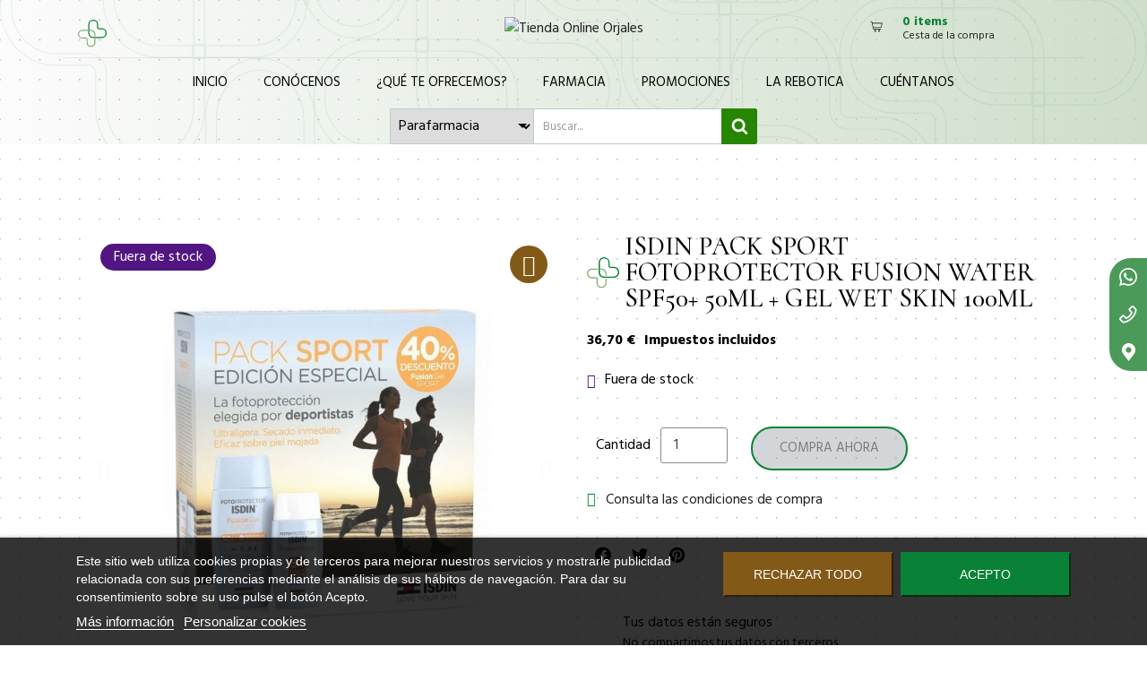

--- FILE ---
content_type: text/html; charset=utf-8
request_url: https://farmaciaorjales.com/corporal/346-isdin-pack-sport-fotoprotector-fusion-water-spf50-50ml-gel-wet-skin-100ml-8470001843326
body_size: 20907
content:
<!doctype html>
<html lang="es" data-vers="1.7.8.11">

  <head>
    
      
  <meta charset="utf-8">


  <meta http-equiv="x-ua-compatible" content="ie=edge">



	<link rel="canonical" href="https://farmaciaorjales.com/corporal/346-isdin-pack-sport-fotoprotector-fusion-water-spf50-50ml-gel-wet-skin-100ml-8470001843326">
	
  <title>ISDIN PACK SPORT FOTOPROTECTOR FUSION WATER SPF50+ 50ML + GEL WET SKIN 100ML</title>
  <meta name="description" content="SPORT PACK ">
  <meta name="keywords" content="ISDIN PACK SPORT FOTOPROTECTOR FUSION WATER SPF50 50ML  GEL WET SKIN 100ML">
        <link rel="canonical" href="https://farmaciaorjales.com/corporal/346-isdin-pack-sport-fotoprotector-fusion-water-spf50-50ml-gel-wet-skin-100ml-8470001843326">
  


  <meta name="viewport" content="width=device-width, initial-scale=1">



  <link rel="icon" type="image/vnd.microsoft.icon" href="https://farmaciaorjales.com/img/favicon.ico?1647364637">
  <link rel="shortcut icon" type="image/x-icon" href="https://farmaciaorjales.com/img/favicon.ico?1647364637">



  <link rel="preconnect" href="https://fonts.googleapis.com">
<link rel="preconnect" href="https://fonts.gstatic.com" crossorigin>
<link href="https://fonts.googleapis.com/css2?family=Cormorant:wght@500&display=swap" rel="stylesheet">





  

  <script type="text/javascript">
        var CONFIG_BACK_COLOR = "";
        var CONFIG_FONT_COLOR = "";
        var CONFIG_SELECTED_BACK_COLOR = "";
        var CONFIG_SELECTED_FONT_COLOR = "";
        var ETS_ABANCART_CAMPAIGNS = false;
        var ETS_ABANCART_CLOSE_TITLE = "Cerrar";
        var ETS_ABANCART_COOKIE_CAMPAIGNS = [];
        var ETS_ABANCART_COPIED_MESSAGE = "Copiado";
        var ETS_ABANCART_HAS_BROWSER = false;
        var ETS_ABANCART_LINK_AJAX = "https:\/\/farmaciaorjales.com\/module\/ets_abandonedcart\/request";
        var ETS_ABANCART_LINK_SHOPPING_CART = "https:\/\/farmaciaorjales.com\/my-shopping-carts";
        var ETS_AC_LINK_SUBMIT_LEAD_FORM = "https:\/\/farmaciaorjales.com\/lead\/";
        var ETS_BLOCKSEARCH_BUTTON_COLOR = "#268600";
        var baseDir = "\/";
        var prestashop = {"cart":{"products":[],"totals":{"total":{"type":"total","label":"Total","amount":0,"value":"0,00\u00a0\u20ac"},"total_including_tax":{"type":"total","label":"Total (impuestos incl.)","amount":0,"value":"0,00\u00a0\u20ac"},"total_excluding_tax":{"type":"total","label":"Total (impuestos excl.)","amount":0,"value":"0,00\u00a0\u20ac"}},"subtotals":{"products":{"type":"products","label":"Subtotal","amount":0,"value":"0,00\u00a0\u20ac"},"discounts":null,"shipping":{"type":"shipping","label":"Transporte","amount":0,"value":""},"tax":null},"products_count":0,"summary_string":"0 art\u00edculos","vouchers":{"allowed":1,"added":[]},"discounts":[],"minimalPurchase":0,"minimalPurchaseRequired":""},"currency":{"id":1,"name":"Euro","iso_code":"EUR","iso_code_num":"978","sign":"\u20ac"},"customer":{"lastname":null,"firstname":null,"email":null,"birthday":null,"newsletter":null,"newsletter_date_add":null,"optin":null,"website":null,"company":null,"siret":null,"ape":null,"is_logged":false,"gender":{"type":null,"name":null},"addresses":[]},"language":{"name":"Espa\u00f1ol (Spanish)","iso_code":"es","locale":"es-ES","language_code":"es","is_rtl":"0","date_format_lite":"d\/m\/Y","date_format_full":"d\/m\/Y H:i:s","id":1},"page":{"title":"","canonical":"https:\/\/farmaciaorjales.com\/corporal\/346-isdin-pack-sport-fotoprotector-fusion-water-spf50-50ml-gel-wet-skin-100ml-8470001843326","meta":{"title":"ISDIN PACK SPORT FOTOPROTECTOR FUSION WATER SPF50+ 50ML + GEL WET SKIN 100ML","description":"SPORT PACK\u00a0","keywords":"ISDIN PACK SPORT FOTOPROTECTOR FUSION WATER SPF50 50ML  GEL WET SKIN 100ML","robots":"index"},"page_name":"product","body_classes":{"lang-es":true,"lang-rtl":false,"country-ES":true,"currency-EUR":true,"layout-full-width":true,"page-product":true,"tax-display-enabled":true,"product-id-346":true,"product-Isdin Pack Sport Fotoprotector Fusion Water SPF50+ 50ml + Gel Wet Skin 100ml":true,"product-id-category-320":true,"product-id-manufacturer-13":true,"product-id-supplier-0":true},"admin_notifications":[]},"shop":{"name":"Tienda Online Orjales","logo":"https:\/\/farmaciaorjales.com\/img\/logo-1647364637.jpg","stores_icon":"https:\/\/farmaciaorjales.com\/img\/logo_stores.png","favicon":"https:\/\/farmaciaorjales.com\/img\/favicon.ico"},"urls":{"base_url":"https:\/\/farmaciaorjales.com\/","current_url":"https:\/\/farmaciaorjales.com\/corporal\/346-isdin-pack-sport-fotoprotector-fusion-water-spf50-50ml-gel-wet-skin-100ml-8470001843326","shop_domain_url":"https:\/\/farmaciaorjales.com","img_ps_url":"https:\/\/farmaciaorjales.com\/img\/","img_cat_url":"https:\/\/farmaciaorjales.com\/img\/c\/","img_lang_url":"https:\/\/farmaciaorjales.com\/img\/l\/","img_prod_url":"https:\/\/farmaciaorjales.com\/img\/p\/","img_manu_url":"https:\/\/farmaciaorjales.com\/img\/m\/","img_sup_url":"https:\/\/farmaciaorjales.com\/img\/su\/","img_ship_url":"https:\/\/farmaciaorjales.com\/img\/s\/","img_store_url":"https:\/\/farmaciaorjales.com\/img\/st\/","img_col_url":"https:\/\/farmaciaorjales.com\/img\/co\/","img_url":"https:\/\/farmaciaorjales.com\/themes\/child_pharmacy\/assets\/img\/","css_url":"https:\/\/farmaciaorjales.com\/themes\/child_pharmacy\/assets\/css\/","js_url":"https:\/\/farmaciaorjales.com\/themes\/child_pharmacy\/assets\/js\/","pic_url":"https:\/\/farmaciaorjales.com\/upload\/","pages":{"address":"https:\/\/farmaciaorjales.com\/direccion","addresses":"https:\/\/farmaciaorjales.com\/direcciones","authentication":"https:\/\/farmaciaorjales.com\/iniciar-sesion","cart":"https:\/\/farmaciaorjales.com\/carrito","category":"https:\/\/farmaciaorjales.com\/index.php?controller=category","cms":"https:\/\/farmaciaorjales.com\/index.php?controller=cms","contact":"https:\/\/farmaciaorjales.com\/contactenos","discount":"https:\/\/farmaciaorjales.com\/descuento","guest_tracking":"https:\/\/farmaciaorjales.com\/seguimiento-pedido-invitado","history":"https:\/\/farmaciaorjales.com\/historial-compra","identity":"https:\/\/farmaciaorjales.com\/datos-personales","index":"https:\/\/farmaciaorjales.com\/","my_account":"https:\/\/farmaciaorjales.com\/mi-cuenta","order_confirmation":"https:\/\/farmaciaorjales.com\/confirmacion-pedido","order_detail":"https:\/\/farmaciaorjales.com\/index.php?controller=order-detail","order_follow":"https:\/\/farmaciaorjales.com\/seguimiento-pedido","order":"https:\/\/farmaciaorjales.com\/pedido","order_return":"https:\/\/farmaciaorjales.com\/index.php?controller=order-return","order_slip":"https:\/\/farmaciaorjales.com\/facturas-abono","pagenotfound":"https:\/\/farmaciaorjales.com\/pagina-no-encontrada","password":"https:\/\/farmaciaorjales.com\/recuperar-contrase\u00f1a","pdf_invoice":"https:\/\/farmaciaorjales.com\/index.php?controller=pdf-invoice","pdf_order_return":"https:\/\/farmaciaorjales.com\/index.php?controller=pdf-order-return","pdf_order_slip":"https:\/\/farmaciaorjales.com\/index.php?controller=pdf-order-slip","prices_drop":"https:\/\/farmaciaorjales.com\/productos-rebajados","product":"https:\/\/farmaciaorjales.com\/index.php?controller=product","search":"https:\/\/farmaciaorjales.com\/busqueda","sitemap":"https:\/\/farmaciaorjales.com\/mapa del sitio","stores":"https:\/\/farmaciaorjales.com\/tiendas","supplier":"https:\/\/farmaciaorjales.com\/proveedor","register":"https:\/\/farmaciaorjales.com\/iniciar-sesion?create_account=1","order_login":"https:\/\/farmaciaorjales.com\/pedido?login=1"},"alternative_langs":[],"theme_assets":"\/themes\/child_pharmacy\/assets\/","actions":{"logout":"https:\/\/farmaciaorjales.com\/?mylogout="},"no_picture_image":{"bySize":{"slider_photo":{"url":"https:\/\/farmaciaorjales.com\/img\/p\/es-default-slider_photo.jpg","width":97,"height":97},"small_default":{"url":"https:\/\/farmaciaorjales.com\/img\/p\/es-default-small_default.jpg","width":98,"height":98},"menu_default":{"url":"https:\/\/farmaciaorjales.com\/img\/p\/es-default-menu_default.jpg","width":98,"height":130},"cart_default":{"url":"https:\/\/farmaciaorjales.com\/img\/p\/es-default-cart_default.jpg","width":125,"height":125},"catalog_small":{"url":"https:\/\/farmaciaorjales.com\/img\/p\/es-default-catalog_small.jpg","width":184,"height":184},"catalog_medium":{"url":"https:\/\/farmaciaorjales.com\/img\/p\/es-default-catalog_medium.jpg","width":255,"height":255},"home_default":{"url":"https:\/\/farmaciaorjales.com\/img\/p\/es-default-home_default.jpg","width":255,"height":255},"catalog_large":{"url":"https:\/\/farmaciaorjales.com\/img\/p\/es-default-catalog_large.jpg","width":398,"height":398},"medium_default":{"url":"https:\/\/farmaciaorjales.com\/img\/p\/es-default-medium_default.jpg","width":452,"height":452},"large_default":{"url":"https:\/\/farmaciaorjales.com\/img\/p\/es-default-large_default.jpg","width":800,"height":800}},"small":{"url":"https:\/\/farmaciaorjales.com\/img\/p\/es-default-slider_photo.jpg","width":97,"height":97},"medium":{"url":"https:\/\/farmaciaorjales.com\/img\/p\/es-default-catalog_medium.jpg","width":255,"height":255},"large":{"url":"https:\/\/farmaciaorjales.com\/img\/p\/es-default-large_default.jpg","width":800,"height":800},"legend":""}},"configuration":{"display_taxes_label":true,"display_prices_tax_incl":true,"is_catalog":false,"show_prices":true,"opt_in":{"partner":false},"quantity_discount":{"type":"discount","label":"Descuento unitario"},"voucher_enabled":1,"return_enabled":1},"field_required":[],"breadcrumb":{"links":[{"title":"Inicio","url":"https:\/\/farmaciaorjales.com\/"},{"title":"Parafarmacia","url":"https:\/\/farmaciaorjales.com\/200-parafarmacia"},{"title":"Protecci\u00f3n Solar","url":"https:\/\/farmaciaorjales.com\/285-proteccion-solar"},{"title":"Protectores Solares","url":"https:\/\/farmaciaorjales.com\/307-protectores-solares"},{"title":"Corporal","url":"https:\/\/farmaciaorjales.com\/320-corporal"},{"title":"Isdin Pack Sport Fotoprotector Fusion Water SPF50+ 50ml + Gel Wet Skin 100ml","url":"https:\/\/farmaciaorjales.com\/corporal\/346-isdin-pack-sport-fotoprotector-fusion-water-spf50-50ml-gel-wet-skin-100ml-8470001843326"}],"count":6},"link":{"protocol_link":"https:\/\/","protocol_content":"https:\/\/"},"time":1770018095,"static_token":"19c187bf4724ca12961bef919fb5ffbe","token":"3c498ef063ae26f507a7e32bee31449b","debug":false};
        var psr_icon_color = "#71964F";
        var search_url = "https:\/\/farmaciaorjales.com\/busqueda";
        var tab_type = "tabs";
      </script>		<link rel="stylesheet" href="//fonts.googleapis.com/css?family=Hind:300,400,500,600,700" media="all">
		<link rel="stylesheet" href="https://fonts.googleapis.com/css?family=Cormorant:100,100italic,200,200italic,300,300italic,400,400italic,500,500italic,600,600italic,700,700italic,800,800italic,900,900italic&amp;display=swap" media="all">
		<link rel="stylesheet" href="https://farmaciaorjales.com/themes/child_pharmacy/assets/cache/theme-f9a02e167.css" media="all">
	
	


	<script>
			var ceFrontendConfig = {"environmentMode":{"edit":false,"wpPreview":false},"is_rtl":false,"breakpoints":{"xs":0,"sm":480,"md":768,"lg":1025,"xl":1440,"xxl":1600},"version":"2.5.8","urls":{"assets":"\/modules\/creativeelements\/views\/"},"productQuickView":0,"settings":{"page":[],"general":{"elementor_global_image_lightbox":"1","elementor_enable_lightbox_in_editor":"yes"}},"post":{"id":"346030101","title":"Isdin Pack Sport Fotoprotector Fusion Water SPF50+ 50ml + Gel Wet Skin 100ml","excerpt":""}};
		</script>
        <link rel="preload" href="/modules/creativeelements/views/lib/ceicons/fonts/ceicons.woff2?t6ebnx"
            as="font" type="font/woff2" crossorigin>
                <link rel="preload" href="/modules/creativeelements/views/lib/font-awesome/fonts/fontawesome-webfont.woff2?v=4.7.0"
            as="font" type="font/woff2" crossorigin>
        
<!--<script type="text/javascript" src="https://farmaciaorjales.com/themes/child_pharmacy/assets/js/instafeed.es.min.js"></script>-->


  
<script>
	var an_productattributes = {
		controller: "https://farmaciaorjales.com/module/an_productattributes/ajax",
		config: JSON.parse('{\"type_view\":\"standart\",\"color_type_view\":\"color\",\"display_add_to_cart\":\"1\",\"display_quantity\":\"1\",\"display_labels\":\"0\",\"product_miniature\":\".js-product-miniature\",\"thumbnail_container\":\".thumbnail-container\",\"price\":\".price\",\"regular_price\":\".regular-price\",\"product_price_and_shipping\":\".product-price-and-shipping\",\"separator\":\" \\/ \",\"background_sold_out\":\"#ffc427\",\"color_sold_out\":\"#ffffff\",\"background_sale\":\"#e53d60\",\"color_sale\":\"#ffffff\",\"display_prices\":\"1\"}'),
		loader: '<div class="anpa-loader js-anpa-loader"><div class="anpa-loader-bg" data-js-loader-bg=""></div><div class="anpa-loader-spinner" data-js-loader-spinner=""><svg xmlns="http://www.w3.org/2000/svg" xmlns:xlink="http://www.w3.org/1999/xlink" style="margin: auto; background-image: none; display: block; shape-rendering: auto; animation-play-state: running; animation-delay: 0s; background-position: initial initial; background-repeat: initial initial;" width="254px" height="254px" viewBox="0 0 100 100" preserveAspectRatio="xMidYMid"><path fill="none" stroke="#1d0e0b" stroke-width="3" stroke-dasharray="42.76482137044271 42.76482137044271" d="M24.3 30C11.4 30 5 43.3 5 50s6.4 20 19.3 20c19.3 0 32.1-40 51.4-40 C88.6 30 95 43.3 95 50s-6.4 20-19.3 20C56.4 70 43.6 30 24.3 30z" stroke-linecap="round" style="transform: scale(0.22); transform-origin: 50px 50px; animation-play-state: running; animation-delay: 0s;"> <animate attributeName="stroke-dashoffset" repeatCount="indefinite" dur="1s" keyTimes="0;1" values="0;256.58892822265625" style="animation-play-state: running; animation-delay: 0s;"></animate></path></svg></div></div>',
	}
</script><script>
	var an_stickyaddtocart = {
		controller: "https://farmaciaorjales.com/module/an_stickyaddtocart/ajax",
	//	config: JSON.parse('{\"type_view\":\"standart\",\"display_add_to_cart\":\"1\",\"display_quantity\":\"1\",\"display_labels\":\"0\",\"separator\":\" \\/ \",\"background_sold_out\":\"#ffc427\",\"color_sold_out\":\"#ffffff\",\"background_sale\":\"#e53d60\",\"color_sale\":\"#ffffff\",\"display_prices\":\"1\",\"effect\":\"none\",\"interalEffect\":\"2500\"}'),
	}
</script><script async src="https://www.googletagmanager.com/gtag/js?id=UA-161894904-1"></script>
<script>
  window.dataLayer = window.dataLayer || [];
  function gtag(){dataLayer.push(arguments);}
  gtag('js', new Date());
  gtag(
    'config',
    'UA-161894904-1',
    {
      'debug_mode':false
                      }
  );
</script>


<script type="text/javascript">
    const ETS_AC_TRANS = {};
    ETS_AC_TRANS.captchv2_invalid = "Por favor verifique captcha ";
</script>
<script>

function comprobarObservaciones(){
    var comprobante = "";
    if ((jQuery)('#onepagecheckoutps').length != 0) {
        comprobante = (jQuery)('[name="message"]');
    } else {
        comprobante = (jQuery)('[name="delivery_message"]');
    }
    if (comprobante.length != 0) {
        limitarObservaciones(comprobante);
    }
}

function limitarObservaciones(comprobante){
    if(comprobante){ // SI EXISTE 
        if ((jQuery)('.originalTextareaInfo').length == 0) {
            var options2 = {
               'maxCharacterSize': 69,
               'originalStyle': 'originalTextareaInfo',
               'warningStyle' : 'warningTextareaInfo',
               'warningNumber': 10,
               'displayFormat': '#input caracteres | #left caracteres restantes | #words palabras'
            };
            comprobante.textareaCount(options2);
        }
    }
}


</script>
<style>

        .sbc-product-price {
        display:none !important;
    }
    .sbc-item-wrapper .product-list-reviews{
    display:none !important;
    }
            #search_block_top .button-search, .sbc_show_more.ac_over,
    .searched_category option:hover
    {
        background-color: #268600 !important;
    }
            #search_block_top .button-search:hover,.sbc_show_more:hover {
        background-color: #26863c !important;
    }
    </style><!-- emarketing start -->







<!-- emarketing end --><meta property="og:type" content="product">
<meta property="og:site_name" content="Tienda Online Orjales">
<meta property="og:locale" content="es">
<meta property="og:url" content="https://farmaciaorjales.com/corporal/346-isdin-pack-sport-fotoprotector-fusion-water-spf50-50ml-gel-wet-skin-100ml-8470001843326">
<meta property="og:title" content="ISDIN PACK SPORT FOTOPROTECTOR FUSION WATER SPF50+ 50ML + GEL WET SKIN 100ML">
<meta property="og:description" content="SPORT PACK ">
<meta property="og:image" content="https://farmaciaorjales.comhttps://farmaciaorjales.com/344/346.jpg">
<meta property="og:image:alt" content="Tienda Online Orjales - ISDIN PACK SPORT FOTOPROTECTOR FUSION WATER SPF50+ 50ML + GEL WET SKIN 100ML">
<meta property="product:brand" content="ISDIN">
<meta property="product:availability" content="in stock">
<meta property="product:price:condition" content="new">
<meta property="product:price:amount" content="36.7">
<meta property="product:price:currency" content="EUR">
<meta property="product:retailer_item_id" content="346">
<script type="text/javascript">
    var lgcookieslaw_reload = 0;
    var lgcookieslaw_block_navigation = 0;
    var lgcookieslaw_banner_position = 2;
    var lgcookieslaw_show_fixed_button = 1;
    var lgcookieslaw_saved_preferences = 0;
    var lgcookieslaw_save_user_consent = 1;
    var lgcookieslaw_banner_url_ajax_controller = "https://farmaciaorjales.com/module/lgcookieslaw/ajax";
    var lgcookieslaw_consent_mode_class = "lggoogleanalytics-accept";
    var lgcookieslaw_cookie_values = null;     var lgcookieslaw_ajax_calls_token = "5a05f01dda2dba66417d8007708d0046";
    var lgcookieslaw_reject_cookies_when_closing_banner = 0;
</script>





    
	<meta property="og:type" content="product">
	<meta property="og:url" content="https://farmaciaorjales.com/corporal/346-isdin-pack-sport-fotoprotector-fusion-water-spf50-50ml-gel-wet-skin-100ml-8470001843326">
	<meta property="og:title" content="ISDIN PACK SPORT FOTOPROTECTOR FUSION WATER SPF50+ 50ML + GEL WET SKIN 100ML">
	<meta property="og:site_name" content="Tienda Online Orjales">
	<meta property="og:description" content="SPORT PACK ">
	<meta property="og:image" content="https://farmaciaorjales.com/344-large_default/isdin-pack-sport-fotoprotector-fusion-water-spf50-50ml-gel-wet-skin-100ml.jpg">
			<meta property="product:pretax_price:amount" content="30.330579">
		<meta property="product:pretax_price:currency" content="EUR">
		<meta property="product:price:amount" content="36.7">
		<meta property="product:price:currency" content="EUR">
				<meta property="product:weight:value" content="0.000000">
		<meta property="product:weight:units" content="kg">
		
  </head>

  <body id="product" class="lang-es country-es currency-eur layout-full-width page-product tax-display-enabled product-id-346 product-isdin-pack-sport-fotoprotector-fusion-water-spf50-50ml-gel-wet-skin-100ml product-id-category-320 product-id-manufacturer-13 product-id-supplier-0 elementor-page elementor-page-346030101 ce-theme ce-theme-1  mCustomScrollbar"   >
    <div class="block-float-icons">
      <ul>
        <li>
          <a href="https://wa.me/+34680311536" title="Envíanos un WhatsApp" target="_blank">
              <i class="icon icon-whatsapp"></i>
          </a>
        </li>
        <li>
          <a href="tel:+34986207882" title="Llámanos">
              <i class="icon icon-phone"></i>
          </a>
        </li>
        <li>
          <a href="https://goo.gl/maps/SZXUhV6DbnqjUVuJ8" title="Visítanos" target="_blank">
              <i class="icon icon-location"></i>
          </a>
        </li>
      </ul>
    </div>

    
      
    

    <main>
      
              

      <header id="header">
        
          	 <div class="header-position">
  
  
    <div class="header-banner">
      
    </div>
  


  
    <nav class="header-nav tablet-h" >
      <div class="container">
          <div class="row">
            <div class="hidden-md-down header-nav-inside vertical-center">
              <div class="col-md-6 col-xs-12" >
                <div id="_desktop_contact_link">
  <div id="contact-link">
                Llámanos: <span>986207882</span>
      </div>
</div>

              </div>
              <div class="col-md-6 right-nav">
                  <div  class="an_wishlist-nav-link" id="_desktop_an_wishlist-nav">
	<a href="https://farmaciaorjales.com/module/an_wishlist/list" title="Mi lista de deseos">
		<span>iMi lista de deseos</span> <span class="wishlist-nav-count">(<span class="js-an_wishlist-nav-count">0</span>)</span>	</a>
</div>

<div id="_desktop_user_info">
  <div class="user-info">
              <a
          href="https://farmaciaorjales.com/mi-cuenta"
          title="Accede a tu cuenta de cliente"
          rel="nofollow"
          class="user_info_icon"
        >
                    <svg class="svg_user_info_icon" xmlns="http://www.w3.org/2000/svg" xmlns:xlink="http://www.w3.org/1999/xlink" version="1.1" x="0px" y="0px" viewBox="0 0 100 100" xml:space="preserve"><g><path d="M50,50.3c9.9,0,17.9-8,17.9-17.9s-8-17.9-17.9-17.9s-17.9,8-17.9,17.9S40.1,50.3,50,50.3z M50,20.5   c6.6,0,11.9,5.3,11.9,11.9S56.6,44.3,50,44.3S38.1,39,38.1,32.4S43.4,20.5,50,20.5z"/><path d="M50,53.8c-16.9,0-30.7,13.8-30.7,30.7v1h6v-1c0-13.6,11.1-24.7,24.7-24.7c13.6,0,24.7,11.1,24.7,24.7v1h6v-1   C80.7,67.6,66.9,53.8,50,53.8z"/></g></svg>
         
          <span class="material-icons user-icon">face</span> <span class="account-login">Acceder</span>
        </a>
        </div>
</div>

              </div>

            </div>
            <div class="hidden-lg-up text-sm-center mobile">
              <div class="float-xs-left" id="menu-icon">
                <i class="material-icons d-inline">&#xE5D2;</i>
              </div>
              <div class="float-xs-right" id="_mobile_cart"></div>
              <div class="top-logo" id="_mobile_logo"></div>
              <div class="clearfix"></div>
            </div>
          </div>
      </div>
    </nav>
  

  
    <div class="header-top tablet-h" data-mobilemenu='992'>
            <div class="container">
             
        <div class="row 
           vertical-center header-top-wrapper">
                        <div class="col-md-3 left-col"></div>
            <div class="col-md-2 hidden-sm-down" id="_desktop_logo">
	<a href="https://farmaciaorjales.com/">
					<img class="logo img-responsive" src="/modules/an_logo/img/30335d67075ee8f22b13b945c48770c4.svg" alt="Tienda Online Orjales">
			</a>
</div> 
 
    <div class="site_configuration_imp">
        <a class="site_configuration wow pulse"></a>
    </div>

<div id="_desktop_cart">
 
  <div class="blockcart cart-preview js-sidebar-cart-trigger inactive" data-refresh-url="//farmaciaorjales.com/module/ps_shoppingcart/ajax">
    <div class="header">
        <a class="blockcart-link" rel="nofollow" href="//farmaciaorjales.com/carrito?action=show">
          <svg xmlns="http://www.w3.org/2000/svg" viewBox="0 0 26.458333 33.0729175" x="0px" y="0px"><path d="m2.1332616 273.45266a.52920428.52921798 0 0 0 -.122469 1.04747l1.978635.4346.508479 2.42a.52920428.52921798 0 0 0 .0011.005l2.521739 11.41994a.52920428.52921798 0 0 0 .516746.41497h14.2819194a.52920428.52921798 0 1 0 0-1.05832h-13.8566744l-.486778-2.205h15.0642774a.52920428.52921798 0 0 0 .516749-.41495l1.801389-8.15711a.52920428.52921798 0 0 0 -.51675-.64338c-6.299049.00016-12.598071 0-18.8970074-.003l-.489877-2.33112a.52920428.52921798 0 0 0 -.404614-.40823l-2.311939-.50746a.52920428.52921798 0 0 0 -.104901-.014zm3.540249 4.31911c6.0031104.003 12.0062374.003 18.0092354.003l-1.567818 7.09877h-14.8730794zm5.2496604 12.54029c-1.0354384 0-1.8845774.85272-1.8845874 1.88876-.000011 1.03601.849134 1.88875 1.8845874 1.88875 1.03545 0 1.884595-.85274 1.884584-1.88875-.00001-1.03604-.84915-1.88876-1.884584-1.88876zm7.590014 0c-1.035437 0-1.884576.85272-1.884586 1.88876-.00001 1.03601.849135 1.88875 1.884586 1.88875 1.03545 0 1.884595-.85274 1.884584-1.88875-.000009-1.03604-.849148-1.88876-1.884584-1.88876zm-7.590014 1.05832c.461674 0 .826276.36454.826282.83044.000005.46587-.364603.83044-.826282.83044-.46168 0-.826291-.36457-.826285-.83044.000005-.4659.36461-.83044.826285-.83044zm7.590014 0c.461673 0 .826278.36454.826282.83044.000005.46587-.364602.83044-.826282.83044s-.826288-.36457-.826283-.83044c.000004-.4659.364609-.83044.826283-.83044z" transform="translate(0 -270.54165)"/></svg>
          <div class="cart-products-block">
              <span class="cart-products-count">0 items</span>
          <span class="cart-products-text">Cesta de la compra</span>
          </div>
        </a>
        
    </div>
    <div class="cart-dropdown js-cart-source hidden-xs-up">
      <div class="cart-dropdown-wrapper">
        <div class="cart-title">
          <h4 class="text-center">Cesta de la compra</h4>
        </div>
                  <div class="no-items">
            No hay más artículos en tu cesta
          </div>
              </div>
    </div>

  </div>
</div>

                                <div class="position-static">
            <div class="vertical-center">
           
              <div class="amega-menu hidden-sm-down">
<div id="amegamenu" class="">
  <div class="fixed-menu-container">
  
  <ul class="anav-top">
    <li class="amenu-item mm-7 ">
    <a href="https://farmaciaorjales.com/" class="amenu-link">      Inicio
          </a>
      </li>
    <li class="amenu-item mm-1 ">
    <a href="https://farmaciaorjales.com/content/6-conocenos" class="amenu-link">      Conócenos
          </a>
      </li>
    <li class="amenu-item mm-6 plex">
    <a href="https://farmaciaorjales.com/content/7-que-te-ofrecemos" class="amenu-link">      ¿Qué te ofrecemos?
          </a>
        <span class="mobile-toggle-plus"><i class="caret-down-icon"></i></span>
    <div class="adropdown adropdown-3" >
      
      <div class="dropdown-bgimage" ></div>
      
           
            <div class="dropdown-content acontent-1 dd-8">
		        
                    <div class="html-item typo">
           
          <div class="dropdown-bgimage" ></div>
            <p><a href="https://farmaciaorjales.com/content/12-sistema-personalizado-de-dosificacion"><img src="https://farmaciaorjales.com/img/cms/SPD gestión medicamentos Orjales.jpg" alt="" width="320" height="160" class="img-fluid" /></a></p>
          </div>
                        </div>
                 
            <div class="dropdown-content acontent-1 dd-9">
		        
                    <div class="html-item typo">
           
          <div class="dropdown-bgimage" ></div>
            <p><a href="https://farmaciaorjales.com/content/11-rutina-facial"><img src="https://farmaciaorjales.com/img/cms/rutina facial con Orjales.jpg" alt="" width="320" height="160" /></a></p>
          </div>
                        </div>
                 
            <div class="dropdown-content acontent-1 dd-10">
		        
                    <div class="html-item typo">
           
          <div class="dropdown-bgimage" ></div>
            <p><a href="https://farmaciaorjales.com/content/14-click-collect"><img src="https://farmaciaorjales.com/img/cms/Servicio Click and Collect.jpg" alt="Click &amp; Collect" width="320" height="160" /></a></p>
          </div>
                        </div>
                </div>
      </li>
    <li class="amenu-item mm-2 plex">
    <a href="https://farmaciaorjales.com/2-catalogo" class="amenu-link">      Farmacia
          </a>
        <span class="mobile-toggle-plus"><i class="caret-down-icon"></i></span>
    <div class="adropdown adropdown-5" >
      
      <div class="dropdown-bgimage" ></div>
      
           
            <div class="dropdown-content acontent-1 dd-12">
		                            <div class="categories-grid">
                      	
						<div class="category-item level-1">
							<p class="h5 category-title"><a href="https://farmaciaorjales.com/551-medicamentos" title="Medicamentos">Medicamentos</a></p>
							
						<div class="category-item level-2">
							<p class="h5 category-title"><a href="https://farmaciaorjales.com/552-dermatologicos" title="Dermatológicos">Dermatológicos</a></p>
							
						</div>
					
						<div class="category-item level-2">
							<p class="h5 category-title"><a href="https://farmaciaorjales.com/554-analgesicos-y-antiinflamatorios" title="Analgésicos y Antiinflamatorios">Analgésicos y Antiinflamatorios</a></p>
							
						</div>
					
						<div class="category-item level-2">
							<p class="h5 category-title"><a href="https://farmaciaorjales.com/556-gripes-y-resfriados" title="Gripes y resfriados">Gripes y resfriados</a></p>
							
						</div>
					
						<div class="category-item level-2">
							<p class="h5 category-title"><a href="https://farmaciaorjales.com/558-ginecologicos" title="Ginecológicos">Ginecológicos</a></p>
							
						</div>
					
						<div class="category-item level-2">
							<p class="h5 category-title"><a href="https://farmaciaorjales.com/561-sistema-digestivo" title="Sistema Digestivo">Sistema Digestivo</a></p>
							
						</div>
					
						<div class="category-item level-2">
							<p class="h5 category-title"><a href="https://farmaciaorjales.com/564-vitaminas-y-suplementos" title="Vitaminas y suplementos">Vitaminas y suplementos</a></p>
							
						</div>
					
						<div class="category-item level-2">
							<p class="h5 category-title"><a href="https://farmaciaorjales.com/567-capilar" title="Capilar">Capilar</a></p>
							
						</div>
					
						<div class="category-item level-2">
							<p class="h5 category-title"><a href="https://farmaciaorjales.com/571-deshabituacion-tabaquica" title="Deshabituación Tabáquica">Deshabituación Tabáquica</a></p>
							
						</div>
					
						<div class="category-item level-2">
							<p class="h5 category-title"><a href="https://farmaciaorjales.com/577-sistema-nervioso" title="Sistema Nervioso">Sistema Nervioso</a></p>
							
						</div>
					
						<div class="category-item level-2">
							<p class="h5 category-title"><a href="https://farmaciaorjales.com/580-sistema-circulatorio" title="Sistema Circulatorio">Sistema Circulatorio</a></p>
							
						</div>
					
						<div class="category-item level-2">
							<p class="h5 category-title"><a href="https://farmaciaorjales.com/586-oftalmologicos-y-oculares" title="Oftalmológicos y oculares">Oftalmológicos y oculares</a></p>
							
						</div>
					
						<div class="category-item level-2">
							<p class="h5 category-title"><a href="https://farmaciaorjales.com/591-antihistaminicos" title="Antihistamínicos">Antihistamínicos</a></p>
							
						</div>
					
						<div class="category-item level-2">
							<p class="h5 category-title"><a href="https://farmaciaorjales.com/594-control-del-peso" title="Control del peso">Control del peso</a></p>
							
						</div>
					
						</div>
					
          </div>
          
              </div>
                 
            <div class="dropdown-content acontent-1 dd-1">
		                            <div class="categories-grid">
                      	
						<div class="category-item level-1">
							<p class="h5 category-title"><a href="https://farmaciaorjales.com/201-salud" title="Salud">Salud</a></p>
							
						<div class="category-item level-2">
							<p class="h5 category-title"><a href="https://farmaciaorjales.com/202-ortopedia" title="Ortopedia">Ortopedia</a></p>
							
						</div>
					
						<div class="category-item level-2">
							<p class="h5 category-title"><a href="https://farmaciaorjales.com/214-botiquin" title="Botiquín">Botiquín</a></p>
							
						</div>
					
						<div class="category-item level-2">
							<p class="h5 category-title"><a href="https://farmaciaorjales.com/222-salud-respiratoria" title="Salud Respiratoria">Salud Respiratoria</a></p>
							
						</div>
					
						<div class="category-item level-2">
							<p class="h5 category-title"><a href="https://farmaciaorjales.com/229-salud-sexual" title="Salud Sexual">Salud Sexual</a></p>
							
						</div>
					
						<div class="category-item level-2">
							<p class="h5 category-title"><a href="https://farmaciaorjales.com/273-productos-sanitarios" title="Productos Sanitarios">Productos Sanitarios</a></p>
							
						</div>
					
						<div class="category-item level-2">
							<p class="h5 category-title"><a href="https://farmaciaorjales.com/290-aparatos-electronicos" title="Aparatos Electrónicos">Aparatos Electrónicos</a></p>
							
						</div>
					
						<div class="category-item level-2">
							<p class="h5 category-title"><a href="https://farmaciaorjales.com/313-salud-de-pies" title="Salud de Pies">Salud de Pies</a></p>
							
						</div>
					
						<div class="category-item level-2">
							<p class="h5 category-title"><a href="https://farmaciaorjales.com/337-vista" title="Vista">Vista</a></p>
							
						</div>
					
						<div class="category-item level-2">
							<p class="h5 category-title"><a href="https://farmaciaorjales.com/343-oido" title="Oído">Oído</a></p>
							
						</div>
					
						<div class="category-item level-2">
							<p class="h5 category-title"><a href="https://farmaciaorjales.com/399-veterinaria" title="Veterinaria">Veterinaria</a></p>
							
						</div>
					
						<div class="category-item level-2">
							<p class="h5 category-title"><a href="https://farmaciaorjales.com/403-salud-muscular-articular" title="Salud Muscular - Articular">Salud Muscular - Articular</a></p>
							
						</div>
					
						</div>
					
          </div>
          
              </div>
                 
            <div class="dropdown-content acontent-1 dd-2">
		                            <div class="categories-grid">
                      	
						<div class="category-item level-1">
							<p class="h5 category-title"><a href="https://farmaciaorjales.com/204-cosmetica" title="Cosmética">Cosmética</a></p>
							
						<div class="category-item level-2">
							<p class="h5 category-title"><a href="https://farmaciaorjales.com/205-cosmetica-facial" title="Cosmética Facial">Cosmética Facial</a></p>
							
						</div>
					
						<div class="category-item level-2">
							<p class="h5 category-title"><a href="https://farmaciaorjales.com/224-cosmetica-de-manos" title="Cosmética de Manos">Cosmética de Manos</a></p>
							
						</div>
					
						<div class="category-item level-2">
							<p class="h5 category-title"><a href="https://farmaciaorjales.com/236-cosmetica-corporal" title="Cosmética Corporal">Cosmética Corporal</a></p>
							
						</div>
					
						<div class="category-item level-2">
							<p class="h5 category-title"><a href="https://farmaciaorjales.com/292-cosmetica-de-pies" title="Cosmética de Pies">Cosmética de Pies</a></p>
							
						</div>
					
						<div class="category-item level-2">
							<p class="h5 category-title"><a href="https://farmaciaorjales.com/340-cosmetica-de-hombre" title="Cosmética de Hombre">Cosmética de Hombre</a></p>
							
						</div>
					
						<div class="category-item level-2">
							<p class="h5 category-title"><a href="https://farmaciaorjales.com/360-cosmetica-cabello" title="Cosmética Cabello">Cosmética Cabello</a></p>
							
						</div>
					
						</div>
					
          </div>
          
              </div>
                 
            <div class="dropdown-content acontent-1 dd-4">
		                            <div class="categories-grid">
                      	
						<div class="category-item level-1">
							<p class="h5 category-title"><a href="https://farmaciaorjales.com/216-nutricion-dietetica" title="Nutrición Dietética">Nutrición Dietética</a></p>
							
						<div class="category-item level-2">
							<p class="h5 category-title"><a href="https://farmaciaorjales.com/217-complementos-alimenticios" title="Complementos Alimenticios">Complementos Alimenticios</a></p>
							
						</div>
					
						<div class="category-item level-2">
							<p class="h5 category-title"><a href="https://farmaciaorjales.com/219-adelgazar" title="Adelgazar">Adelgazar</a></p>
							
						</div>
					
						<div class="category-item level-2">
							<p class="h5 category-title"><a href="https://farmaciaorjales.com/238-nutricosmetica" title="Nutricosmética">Nutricosmética</a></p>
							
						</div>
					
						<div class="category-item level-2">
							<p class="h5 category-title"><a href="https://farmaciaorjales.com/268-alimentacion" title="Alimentación">Alimentación</a></p>
							
						</div>
					
						<div class="category-item level-2">
							<p class="h5 category-title"><a href="https://farmaciaorjales.com/281-vitaminas-y-minerales" title="Vitaminas y Minerales">Vitaminas y Minerales</a></p>
							
						</div>
					
						<div class="category-item level-2">
							<p class="h5 category-title"><a href="https://farmaciaorjales.com/303-nutricion-deportiva" title="Nutrición Deportiva">Nutrición Deportiva</a></p>
							
						</div>
					
						</div>
					
          </div>
          
              </div>
                 
            <div class="dropdown-content acontent-1 dd-5">
		                            <div class="categories-grid">
                      	
						<div class="category-item level-1">
							<p class="h5 category-title"><a href="https://farmaciaorjales.com/226-higiene" title="Higiene">Higiene</a></p>
							
						<div class="category-item level-2">
							<p class="h5 category-title"><a href="https://farmaciaorjales.com/227-higiene-intima" title="Higiene Íntima">Higiene Íntima</a></p>
							
						</div>
					
						<div class="category-item level-2">
							<p class="h5 category-title"><a href="https://farmaciaorjales.com/233-higiene-bucal" title="Higiene Bucal">Higiene Bucal</a></p>
							
						</div>
					
						<div class="category-item level-2">
							<p class="h5 category-title"><a href="https://farmaciaorjales.com/244-higiene-corporal" title="Higiene Corporal">Higiene Corporal</a></p>
							
						</div>
					
						<div class="category-item level-2">
							<p class="h5 category-title"><a href="https://farmaciaorjales.com/270-higiene-cabello" title="Higiene Cabello">Higiene Cabello</a></p>
							
						</div>
					
						<div class="category-item level-2">
							<p class="h5 category-title"><a href="https://farmaciaorjales.com/287-higiene-de-pies" title="Higiene de Pies">Higiene de Pies</a></p>
							
						</div>
					
						<div class="category-item level-2">
							<p class="h5 category-title"><a href="https://farmaciaorjales.com/365-higiene-facial" title="Higiene Facial">Higiene Facial</a></p>
							
						</div>
					
						<div class="category-item level-2">
							<p class="h5 category-title"><a href="https://farmaciaorjales.com/382-higiene-de-manos" title="Higiene de Manos">Higiene de Manos</a></p>
							
						</div>
					
						<div class="category-item level-2">
							<p class="h5 category-title"><a href="https://farmaciaorjales.com/433-higiene-de-oidos" title="Higiene de Oídos">Higiene de Oídos</a></p>
							
						</div>
					
						</div>
					
          </div>
          
              </div>
                 
            <div class="dropdown-content acontent-1 dd-7">
		                            <div class="categories-grid">
                      	
						<div class="category-item level-1">
							<p class="h5 category-title"><a href="https://farmaciaorjales.com/275-herbolario" title="Herbolario">Herbolario</a></p>
							
						<div class="category-item level-2">
							<p class="h5 category-title"><a href="https://farmaciaorjales.com/276-fitoterapia-plantas-naturales" title="Fitoterapia - Plantas Naturales">Fitoterapia - Plantas Naturales</a></p>
							
						</div>
					
						<div class="category-item level-2">
							<p class="h5 category-title"><a href="https://farmaciaorjales.com/435-aromaterapia" title="Aromaterapia">Aromaterapia</a></p>
							
						</div>
					
						</div>
					
          </div>
          
              </div>
                 
            <div class="dropdown-content acontent-1 dd-11">
		                            <div class="categories-grid">
                      	
						<div class="category-item level-1">
							<p class="h5 category-title"><a href="https://farmaciaorjales.com/285-proteccion-solar" title="Protección Solar">Protección Solar</a></p>
							
						<div class="category-item level-2">
							<p class="h5 category-title"><a href="https://farmaciaorjales.com/286-aftersun" title="Aftersun">Aftersun</a></p>
							
						</div>
					
						<div class="category-item level-2">
							<p class="h5 category-title"><a href="https://farmaciaorjales.com/307-protectores-solares" title="Protectores Solares">Protectores Solares</a></p>
							
						</div>
					
						<div class="category-item level-2">
							<p class="h5 category-title"><a href="https://farmaciaorjales.com/350-nutricosmetica-solar" title="Nutricosmética Solar">Nutricosmética Solar</a></p>
							
						</div>
					
						<div class="category-item level-2">
							<p class="h5 category-title"><a href="https://farmaciaorjales.com/441-piel-bronceada" title="Piel Bronceada">Piel Bronceada</a></p>
							
						</div>
					
						</div>
					
          </div>
          
              </div>
                 
            <div class="dropdown-content acontent-1 dd-3">
		                            <div class="categories-grid">
                      	
						<div class="category-item level-1">
							<p class="h5 category-title"><a href="https://farmaciaorjales.com/207-bebe-y-mama" title="Bebé y Mamá">Bebé y Mamá</a></p>
							
						<div class="category-item level-2">
							<p class="h5 category-title"><a href="https://farmaciaorjales.com/208-accesorios-para-bebe" title="Accesorios para Bebé">Accesorios para Bebé</a></p>
							
						</div>
					
						<div class="category-item level-2">
							<p class="h5 category-title"><a href="https://farmaciaorjales.com/210-higiene-para-bebe" title="Higiene para Bebé">Higiene para Bebé</a></p>
							
						</div>
					
						<div class="category-item level-2">
							<p class="h5 category-title"><a href="https://farmaciaorjales.com/250-alimentacion-para-bebe" title="Alimentación para Bebé">Alimentación para Bebé</a></p>
							
						</div>
					
						<div class="category-item level-2">
							<p class="h5 category-title"><a href="https://farmaciaorjales.com/310-embarazo-y-lactancia" title="Embarazo y Lactancia">Embarazo y Lactancia</a></p>
							
						</div>
					
						<div class="category-item level-2">
							<p class="h5 category-title"><a href="https://farmaciaorjales.com/345-salud-para-bebe" title="Salud para Bebé">Salud para Bebé</a></p>
							
						</div>
					
						</div>
					
          </div>
          
              </div>
                </div>
      </li>
    <li class="amenu-item mm-3 ">
    <a href="https://farmaciaorjales.com/content/8-promociones" class="amenu-link">      Promociones
          </a>
      </li>
    <li class="amenu-item mm-4 ">
    <a href="https://farmaciaorjales.com/rebotica.html" class="amenu-link">      La Rebotica
          </a>
      </li>
    <li class="amenu-item mm-5 ">
    <a href="https://farmaciaorjales.com/contactenos" class="amenu-link">      Cuéntanos
          </a>
      </li>
    </ul>
  <div class="col-md-2 fixed-menu-right">
    
  </div>
  
 </div>
</div>
</div>
<!-- Block search module TOP -->
<script type="text/javascript">
var blocksearch_type ='top';
var ajaxsearch ='1';
var id_lang =1;
</script>
<div id="search_block_top" class=" clearfix has-categories-dropdown">
	<form id="searchbox" method="get" action="//farmaciaorjales.com/busqueda" >
		<input type="hidden" name="controller" value="search" />
		<input type="hidden" name="orderby" value="position" />
		<input type="hidden" name="orderway" value="desc" />
		            <div class="table">
                <div class="table-cell searched_categories">
                    <span class="results_select"></span>
                    <select class="searched_category" name="searched_category">
    
    <option class="search_depth_level_1" value="200">Parafarmacia</option>
<option class="search_depth_level_1" value="551">Medicamentos</option>

</select>
<span class="select-arrow"></span>

<script type="text/javascript">
    var searched_category = 0;

</script>
                </div>
                <div class="table-cell">
                <input class="search_query form-control" type="text" id="search_query_top" name="search_query" placeholder="Buscar..." value="" />
		<button type="submit" name="submit_search" class="btn btn-default button-search">
            <span><svg width="1792" height="1792" viewBox="0 0 1792 1792" xmlns="http://www.w3.org/2000/svg"><path d="M1216 832q0-185-131.5-316.5t-316.5-131.5-316.5 131.5-131.5 316.5 131.5 316.5 316.5 131.5 316.5-131.5 131.5-316.5zm512 832q0 52-38 90t-90 38q-54 0-90-38l-343-342q-179 124-399 124-143 0-273.5-55.5t-225-150-150-225-55.5-273.5 55.5-273.5 150-225 225-150 273.5-55.5 273.5 55.5 225 150 150 225 55.5 273.5q0 220-124 399l343 343q37 37 37 90z"/></svg></span>
		</button>
                        </div>
            </div>
        	</form>
</div>
<!-- /Block search module TOP -->
              <div class="clearfix"></div>
                      </div>
          </div>
                  </div>
        
       <div class="amegamenu_mobile-cover"></div>
            <div class="amegamenu_mobile-modal">
              <div id="mobile_top_menu_wrapper" class="row hidden-lg-up" data-level="0">
                <div class="mobile-menu-header">
                  <div class="megamenu_mobile-btn-back">
                      <svg
                      xmlns="http://www.w3.org/2000/svg"
                      xmlns:xlink="http://www.w3.org/1999/xlink"
                      width="26px" height="12px">
                     <path fill-rule="evenodd"  fill="rgb(0, 0, 0)"
                      d="M25.969,6.346 C25.969,5.996 25.678,5.713 25.319,5.713 L3.179,5.713 L7.071,1.921 C7.324,1.673 7.324,1.277 7.071,1.029 C6.817,0.782 6.410,0.782 6.156,1.029 L1.159,5.898 C0.905,6.145 0.905,6.542 1.159,6.789 L6.156,11.658 C6.283,11.782 6.447,11.844 6.616,11.844 C6.785,11.844 6.949,11.782 7.076,11.658 C7.330,11.411 7.330,11.014 7.076,10.767 L3.184,6.975 L25.329,6.975 C25.678,6.975 25.969,6.697 25.969,6.346 Z"/>
                     </svg>
                  </div>
                  <div class="megamenu_mobile-btn-close">
                    <svg
                    xmlns="http://www.w3.org/2000/svg"
                    xmlns:xlink="http://www.w3.org/1999/xlink"
                    width="16px" height="16px">
                    <path fill-rule="evenodd"  fill="rgb(0, 0, 0)"
                    d="M16.002,0.726 L15.274,-0.002 L8.000,7.273 L0.725,-0.002 L-0.002,0.726 L7.273,8.000 L-0.002,15.274 L0.725,16.002 L8.000,8.727 L15.274,16.002 L16.002,15.274 L8.727,8.000 L16.002,0.726 Z"/>
                    </svg>
                  </div>

                </div>
                  <div class="js-top-menu mobile" id="_mobile_top_menu"></div>
                  <div class="js-top-menu-bottom">
                    <div class="mobile-menu-fixed">
                                    <div class="mobile-amega-menu">
    
    <div id="mobile-amegamenu">
      <ul class="anav-top anav-mobile">
            <li class="amenu-item mm-7 ">
        <div class=" mobile-item-nodropdown">
        <a href="https://farmaciaorjales.com/" class="amenu-link">          <span>Inicio</span>
                            </a>                    </div>
              </li>
            <li class="amenu-item mm-1 ">
        <div class=" mobile-item-nodropdown">
        <a href="https://farmaciaorjales.com/content/6-conocenos" class="amenu-link">          <span>Conócenos</span>
                            </a>                    </div>
              </li>
            <li class="amenu-item mm-6 plex">
        <div class="mobile_item_wrapper ">
        <a href="https://farmaciaorjales.com/content/7-que-te-ofrecemos" class="amenu-link">          <span>¿Qué te ofrecemos?</span>
                    <span class="mobile-toggle-plus d-flex align-items-center justify-content-center"><i class="caret-down-icon"></i></span>        </a>                        <span class="mobile-toggler">
              <svg 
              xmlns="http://www.w3.org/2000/svg"
              xmlns:xlink="http://www.w3.org/1999/xlink"
              width="5px" height="9px">
             <path fill-rule="evenodd"  fill="rgb(0, 0, 0)"
              d="M4.913,4.292 L0.910,0.090 C0.853,0.030 0.787,-0.000 0.713,-0.000 C0.639,-0.000 0.572,0.030 0.515,0.090 L0.086,0.541 C0.029,0.601 -0.000,0.670 -0.000,0.749 C-0.000,0.827 0.029,0.896 0.086,0.956 L3.462,4.500 L0.086,8.044 C0.029,8.104 -0.000,8.173 -0.000,8.251 C-0.000,8.330 0.029,8.399 0.086,8.459 L0.515,8.910 C0.572,8.970 0.639,9.000 0.713,9.000 C0.787,9.000 0.853,8.970 0.910,8.910 L4.913,4.707 C4.970,4.647 4.999,4.578 4.999,4.500 C4.999,4.422 4.970,4.353 4.913,4.292 Z"/>
             </svg>
            </span>
                    </div>
                <div class="adropdown-mobile" >      
                              <div class="dropdown-content dd-8">
                                        <div class="html-item typo">
                <p><a href="https://farmaciaorjales.com/content/12-sistema-personalizado-de-dosificacion"><img src="https://farmaciaorjales.com/img/cms/SPD gestión medicamentos Orjales.jpg" alt="" width="320" height="160" class="img-fluid" /></a></p>
              </div>
                                    </div>
                                        <div class="dropdown-content dd-9">
                                        <div class="html-item typo">
                <p><a href="https://farmaciaorjales.com/content/11-rutina-facial"><img src="https://farmaciaorjales.com/img/cms/rutina facial con Orjales.jpg" alt="" width="320" height="160" /></a></p>
              </div>
                                    </div>
                                        <div class="dropdown-content dd-10">
                                        <div class="html-item typo">
                <p><a href="https://farmaciaorjales.com/content/14-click-collect"><img src="https://farmaciaorjales.com/img/cms/Servicio Click and Collect.jpg" alt="Click &amp; Collect" width="320" height="160" /></a></p>
              </div>
                                    </div>
                            </div>
              </li>
            <li class="amenu-item mm-2 plex">
        <div class="mobile_item_wrapper ">
        <a href="https://farmaciaorjales.com/2-catalogo" class="amenu-link">          <span>Farmacia</span>
                    <span class="mobile-toggle-plus d-flex align-items-center justify-content-center"><i class="caret-down-icon"></i></span>        </a>                        <span class="mobile-toggler">
              <svg 
              xmlns="http://www.w3.org/2000/svg"
              xmlns:xlink="http://www.w3.org/1999/xlink"
              width="5px" height="9px">
             <path fill-rule="evenodd"  fill="rgb(0, 0, 0)"
              d="M4.913,4.292 L0.910,0.090 C0.853,0.030 0.787,-0.000 0.713,-0.000 C0.639,-0.000 0.572,0.030 0.515,0.090 L0.086,0.541 C0.029,0.601 -0.000,0.670 -0.000,0.749 C-0.000,0.827 0.029,0.896 0.086,0.956 L3.462,4.500 L0.086,8.044 C0.029,8.104 -0.000,8.173 -0.000,8.251 C-0.000,8.330 0.029,8.399 0.086,8.459 L0.515,8.910 C0.572,8.970 0.639,9.000 0.713,9.000 C0.787,9.000 0.853,8.970 0.910,8.910 L4.913,4.707 C4.970,4.647 4.999,4.578 4.999,4.500 C4.999,4.422 4.970,4.353 4.913,4.292 Z"/>
             </svg>
            </span>
                    </div>
                <div class="adropdown-mobile" >      
                              <div class="dropdown-content dd-12">
                                          
						<div class="category-item level-1">
							<p class="h5 category-title"><a href="https://farmaciaorjales.com/551-medicamentos" title="Medicamentos">Medicamentos</a></p>
							
						<div class="category-item level-2">
							<p class="h5 category-title"><a href="https://farmaciaorjales.com/552-dermatologicos" title="Dermatológicos">Dermatológicos</a></p>
							
						</div>
					
						<div class="category-item level-2">
							<p class="h5 category-title"><a href="https://farmaciaorjales.com/554-analgesicos-y-antiinflamatorios" title="Analgésicos y Antiinflamatorios">Analgésicos y Antiinflamatorios</a></p>
							
						</div>
					
						<div class="category-item level-2">
							<p class="h5 category-title"><a href="https://farmaciaorjales.com/556-gripes-y-resfriados" title="Gripes y resfriados">Gripes y resfriados</a></p>
							
						</div>
					
						<div class="category-item level-2">
							<p class="h5 category-title"><a href="https://farmaciaorjales.com/558-ginecologicos" title="Ginecológicos">Ginecológicos</a></p>
							
						</div>
					
						<div class="category-item level-2">
							<p class="h5 category-title"><a href="https://farmaciaorjales.com/561-sistema-digestivo" title="Sistema Digestivo">Sistema Digestivo</a></p>
							
						</div>
					
						<div class="category-item level-2">
							<p class="h5 category-title"><a href="https://farmaciaorjales.com/564-vitaminas-y-suplementos" title="Vitaminas y suplementos">Vitaminas y suplementos</a></p>
							
						</div>
					
						<div class="category-item level-2">
							<p class="h5 category-title"><a href="https://farmaciaorjales.com/567-capilar" title="Capilar">Capilar</a></p>
							
						</div>
					
						<div class="category-item level-2">
							<p class="h5 category-title"><a href="https://farmaciaorjales.com/571-deshabituacion-tabaquica" title="Deshabituación Tabáquica">Deshabituación Tabáquica</a></p>
							
						</div>
					
						<div class="category-item level-2">
							<p class="h5 category-title"><a href="https://farmaciaorjales.com/577-sistema-nervioso" title="Sistema Nervioso">Sistema Nervioso</a></p>
							
						</div>
					
						<div class="category-item level-2">
							<p class="h5 category-title"><a href="https://farmaciaorjales.com/580-sistema-circulatorio" title="Sistema Circulatorio">Sistema Circulatorio</a></p>
							
						</div>
					
						<div class="category-item level-2">
							<p class="h5 category-title"><a href="https://farmaciaorjales.com/586-oftalmologicos-y-oculares" title="Oftalmológicos y oculares">Oftalmológicos y oculares</a></p>
							
						</div>
					
						<div class="category-item level-2">
							<p class="h5 category-title"><a href="https://farmaciaorjales.com/591-antihistaminicos" title="Antihistamínicos">Antihistamínicos</a></p>
							
						</div>
					
						<div class="category-item level-2">
							<p class="h5 category-title"><a href="https://farmaciaorjales.com/594-control-del-peso" title="Control del peso">Control del peso</a></p>
							
						</div>
					
						</div>
					
                  
                      </div>
                                        <div class="dropdown-content dd-1">
                                          
						<div class="category-item level-1">
							<p class="h5 category-title"><a href="https://farmaciaorjales.com/201-salud" title="Salud">Salud</a></p>
							
						<div class="category-item level-2">
							<p class="h5 category-title"><a href="https://farmaciaorjales.com/202-ortopedia" title="Ortopedia">Ortopedia</a></p>
							
						</div>
					
						<div class="category-item level-2">
							<p class="h5 category-title"><a href="https://farmaciaorjales.com/214-botiquin" title="Botiquín">Botiquín</a></p>
							
						</div>
					
						<div class="category-item level-2">
							<p class="h5 category-title"><a href="https://farmaciaorjales.com/222-salud-respiratoria" title="Salud Respiratoria">Salud Respiratoria</a></p>
							
						</div>
					
						<div class="category-item level-2">
							<p class="h5 category-title"><a href="https://farmaciaorjales.com/229-salud-sexual" title="Salud Sexual">Salud Sexual</a></p>
							
						</div>
					
						<div class="category-item level-2">
							<p class="h5 category-title"><a href="https://farmaciaorjales.com/273-productos-sanitarios" title="Productos Sanitarios">Productos Sanitarios</a></p>
							
						</div>
					
						<div class="category-item level-2">
							<p class="h5 category-title"><a href="https://farmaciaorjales.com/290-aparatos-electronicos" title="Aparatos Electrónicos">Aparatos Electrónicos</a></p>
							
						</div>
					
						<div class="category-item level-2">
							<p class="h5 category-title"><a href="https://farmaciaorjales.com/313-salud-de-pies" title="Salud de Pies">Salud de Pies</a></p>
							
						</div>
					
						<div class="category-item level-2">
							<p class="h5 category-title"><a href="https://farmaciaorjales.com/337-vista" title="Vista">Vista</a></p>
							
						</div>
					
						<div class="category-item level-2">
							<p class="h5 category-title"><a href="https://farmaciaorjales.com/343-oido" title="Oído">Oído</a></p>
							
						</div>
					
						<div class="category-item level-2">
							<p class="h5 category-title"><a href="https://farmaciaorjales.com/399-veterinaria" title="Veterinaria">Veterinaria</a></p>
							
						</div>
					
						<div class="category-item level-2">
							<p class="h5 category-title"><a href="https://farmaciaorjales.com/403-salud-muscular-articular" title="Salud Muscular - Articular">Salud Muscular - Articular</a></p>
							
						</div>
					
						</div>
					
                  
                      </div>
                                        <div class="dropdown-content dd-2">
                                          
						<div class="category-item level-1">
							<p class="h5 category-title"><a href="https://farmaciaorjales.com/204-cosmetica" title="Cosmética">Cosmética</a></p>
							
						<div class="category-item level-2">
							<p class="h5 category-title"><a href="https://farmaciaorjales.com/205-cosmetica-facial" title="Cosmética Facial">Cosmética Facial</a></p>
							
						</div>
					
						<div class="category-item level-2">
							<p class="h5 category-title"><a href="https://farmaciaorjales.com/224-cosmetica-de-manos" title="Cosmética de Manos">Cosmética de Manos</a></p>
							
						</div>
					
						<div class="category-item level-2">
							<p class="h5 category-title"><a href="https://farmaciaorjales.com/236-cosmetica-corporal" title="Cosmética Corporal">Cosmética Corporal</a></p>
							
						</div>
					
						<div class="category-item level-2">
							<p class="h5 category-title"><a href="https://farmaciaorjales.com/292-cosmetica-de-pies" title="Cosmética de Pies">Cosmética de Pies</a></p>
							
						</div>
					
						<div class="category-item level-2">
							<p class="h5 category-title"><a href="https://farmaciaorjales.com/340-cosmetica-de-hombre" title="Cosmética de Hombre">Cosmética de Hombre</a></p>
							
						</div>
					
						<div class="category-item level-2">
							<p class="h5 category-title"><a href="https://farmaciaorjales.com/360-cosmetica-cabello" title="Cosmética Cabello">Cosmética Cabello</a></p>
							
						</div>
					
						</div>
					
                  
                      </div>
                                        <div class="dropdown-content dd-4">
                                          
						<div class="category-item level-1">
							<p class="h5 category-title"><a href="https://farmaciaorjales.com/216-nutricion-dietetica" title="Nutrición Dietética">Nutrición Dietética</a></p>
							
						<div class="category-item level-2">
							<p class="h5 category-title"><a href="https://farmaciaorjales.com/217-complementos-alimenticios" title="Complementos Alimenticios">Complementos Alimenticios</a></p>
							
						</div>
					
						<div class="category-item level-2">
							<p class="h5 category-title"><a href="https://farmaciaorjales.com/219-adelgazar" title="Adelgazar">Adelgazar</a></p>
							
						</div>
					
						<div class="category-item level-2">
							<p class="h5 category-title"><a href="https://farmaciaorjales.com/238-nutricosmetica" title="Nutricosmética">Nutricosmética</a></p>
							
						</div>
					
						<div class="category-item level-2">
							<p class="h5 category-title"><a href="https://farmaciaorjales.com/268-alimentacion" title="Alimentación">Alimentación</a></p>
							
						</div>
					
						<div class="category-item level-2">
							<p class="h5 category-title"><a href="https://farmaciaorjales.com/281-vitaminas-y-minerales" title="Vitaminas y Minerales">Vitaminas y Minerales</a></p>
							
						</div>
					
						<div class="category-item level-2">
							<p class="h5 category-title"><a href="https://farmaciaorjales.com/303-nutricion-deportiva" title="Nutrición Deportiva">Nutrición Deportiva</a></p>
							
						</div>
					
						</div>
					
                  
                      </div>
                                        <div class="dropdown-content dd-5">
                                          
						<div class="category-item level-1">
							<p class="h5 category-title"><a href="https://farmaciaorjales.com/226-higiene" title="Higiene">Higiene</a></p>
							
						<div class="category-item level-2">
							<p class="h5 category-title"><a href="https://farmaciaorjales.com/227-higiene-intima" title="Higiene Íntima">Higiene Íntima</a></p>
							
						</div>
					
						<div class="category-item level-2">
							<p class="h5 category-title"><a href="https://farmaciaorjales.com/233-higiene-bucal" title="Higiene Bucal">Higiene Bucal</a></p>
							
						</div>
					
						<div class="category-item level-2">
							<p class="h5 category-title"><a href="https://farmaciaorjales.com/244-higiene-corporal" title="Higiene Corporal">Higiene Corporal</a></p>
							
						</div>
					
						<div class="category-item level-2">
							<p class="h5 category-title"><a href="https://farmaciaorjales.com/270-higiene-cabello" title="Higiene Cabello">Higiene Cabello</a></p>
							
						</div>
					
						<div class="category-item level-2">
							<p class="h5 category-title"><a href="https://farmaciaorjales.com/287-higiene-de-pies" title="Higiene de Pies">Higiene de Pies</a></p>
							
						</div>
					
						<div class="category-item level-2">
							<p class="h5 category-title"><a href="https://farmaciaorjales.com/365-higiene-facial" title="Higiene Facial">Higiene Facial</a></p>
							
						</div>
					
						<div class="category-item level-2">
							<p class="h5 category-title"><a href="https://farmaciaorjales.com/382-higiene-de-manos" title="Higiene de Manos">Higiene de Manos</a></p>
							
						</div>
					
						<div class="category-item level-2">
							<p class="h5 category-title"><a href="https://farmaciaorjales.com/433-higiene-de-oidos" title="Higiene de Oídos">Higiene de Oídos</a></p>
							
						</div>
					
						</div>
					
                  
                      </div>
                                        <div class="dropdown-content dd-7">
                                          
						<div class="category-item level-1">
							<p class="h5 category-title"><a href="https://farmaciaorjales.com/275-herbolario" title="Herbolario">Herbolario</a></p>
							
						<div class="category-item level-2">
							<p class="h5 category-title"><a href="https://farmaciaorjales.com/276-fitoterapia-plantas-naturales" title="Fitoterapia - Plantas Naturales">Fitoterapia - Plantas Naturales</a></p>
							
						</div>
					
						<div class="category-item level-2">
							<p class="h5 category-title"><a href="https://farmaciaorjales.com/435-aromaterapia" title="Aromaterapia">Aromaterapia</a></p>
							
						</div>
					
						</div>
					
                  
                      </div>
                                        <div class="dropdown-content dd-11">
                                          
						<div class="category-item level-1">
							<p class="h5 category-title"><a href="https://farmaciaorjales.com/285-proteccion-solar" title="Protección Solar">Protección Solar</a></p>
							
						<div class="category-item level-2">
							<p class="h5 category-title"><a href="https://farmaciaorjales.com/286-aftersun" title="Aftersun">Aftersun</a></p>
							
						</div>
					
						<div class="category-item level-2">
							<p class="h5 category-title"><a href="https://farmaciaorjales.com/307-protectores-solares" title="Protectores Solares">Protectores Solares</a></p>
							
						</div>
					
						<div class="category-item level-2">
							<p class="h5 category-title"><a href="https://farmaciaorjales.com/350-nutricosmetica-solar" title="Nutricosmética Solar">Nutricosmética Solar</a></p>
							
						</div>
					
						<div class="category-item level-2">
							<p class="h5 category-title"><a href="https://farmaciaorjales.com/441-piel-bronceada" title="Piel Bronceada">Piel Bronceada</a></p>
							
						</div>
					
						</div>
					
                  
                      </div>
                                        <div class="dropdown-content dd-3">
                                          
						<div class="category-item level-1">
							<p class="h5 category-title"><a href="https://farmaciaorjales.com/207-bebe-y-mama" title="Bebé y Mamá">Bebé y Mamá</a></p>
							
						<div class="category-item level-2">
							<p class="h5 category-title"><a href="https://farmaciaorjales.com/208-accesorios-para-bebe" title="Accesorios para Bebé">Accesorios para Bebé</a></p>
							
						</div>
					
						<div class="category-item level-2">
							<p class="h5 category-title"><a href="https://farmaciaorjales.com/210-higiene-para-bebe" title="Higiene para Bebé">Higiene para Bebé</a></p>
							
						</div>
					
						<div class="category-item level-2">
							<p class="h5 category-title"><a href="https://farmaciaorjales.com/250-alimentacion-para-bebe" title="Alimentación para Bebé">Alimentación para Bebé</a></p>
							
						</div>
					
						<div class="category-item level-2">
							<p class="h5 category-title"><a href="https://farmaciaorjales.com/310-embarazo-y-lactancia" title="Embarazo y Lactancia">Embarazo y Lactancia</a></p>
							
						</div>
					
						<div class="category-item level-2">
							<p class="h5 category-title"><a href="https://farmaciaorjales.com/345-salud-para-bebe" title="Salud para Bebé">Salud para Bebé</a></p>
							
						</div>
					
						</div>
					
                  
                      </div>
                            </div>
              </li>
            <li class="amenu-item mm-3 ">
        <div class=" mobile-item-nodropdown">
        <a href="https://farmaciaorjales.com/content/8-promociones" class="amenu-link">          <span>Promociones</span>
                            </a>                    </div>
              </li>
            <li class="amenu-item mm-4 ">
        <div class=" mobile-item-nodropdown">
        <a href="https://farmaciaorjales.com/rebotica.html" class="amenu-link">          <span>La Rebotica</span>
                            </a>                    </div>
              </li>
            <li class="amenu-item mm-5 ">
        <div class=" mobile-item-nodropdown">
        <a href="https://farmaciaorjales.com/contactenos" class="amenu-link">          <span>Cuéntanos</span>
                            </a>                    </div>
              </li>
            </ul>
    </div>
    </div>
        



                      <div id="_mobile_an_wishlist-nav"></div>

                      <div class="mobile-lang-and-cur">
                        <div id="_mobile_currency_selector"></div>
                        <div id="_mobile_language_selector"></div>
                        <div  id="_mobile_user_info"></div>
                      </div>
                    </div>
                  </div>
              </div>
            </div>
    
  



    
</div>        
      </header>

      
        
<aside id="notifications">
  <div class="container">
    
    
    
      </div>
</aside>
      

      <section id="wrapper">
                
        <div class="container">
          <div  >
            

            
  <div id="content-wrapper">
    
    
	<section id="content" style="max-width: none;" itemscope itemtype="https://schema.org/Product">
		<meta itemprop="url" content="https://farmaciaorjales.com/corporal/346-isdin-pack-sport-fotoprotector-fusion-water-spf50-50ml-gel-wet-skin-100ml-8470001843326">
		<form action="https://farmaciaorjales.com/carrito" method="post" id="add-to-cart-or-refresh-1" style="display: none">
			<input type="hidden" name="token" value="19c187bf4724ca12961bef919fb5ffbe">
			<input type="hidden" name="id_product" value="346" id="product_page_product_id">
			<input type="hidden" name="id_customization" value="0" id="product_customization_id">
			<input type="hidden" name="qty" value="1" id="quantity_wanted"
				>
			<input type="submit" id="ce-add-to-cart" disabled data-button-action="add-to-cart">
		</form>
		        <div data-elementor-type="product" data-elementor-id="1170101" class="elementor elementor-1170101" data-elementor-settings="[]">
            <div class="elementor-inner">
                <div class="elementor-section-wrap">
                            <section class="elementor-element elementor-element-0844bd9 elementor-reverse-mobile elementor-section-boxed elementor-section-height-default elementor-section-height-default elementor-section elementor-top-section" data-id="0844bd9" data-element_type="section">
                            <div class="elementor-container elementor-column-gap-extended">
                            <div class="elementor-row">
                <div class="elementor-element elementor-element-7c5298f pos-relative elementor-column elementor-col-50 elementor-top-column" data-id="7c5298f" data-element_type="column">
            <div class="elementor-column-wrap elementor-element-populated">
                <div class="elementor-widget-wrap">
                <div class="elementor-element elementor-element-79db89c elementor-view-stacked elementor-widget__width-auto elementor-absolute elementor-shape-circle elementor-widget elementor-widget-product-add-to-wishlist elementor-widget-icon" data-id="79db89c" data-element_type="widget" data-settings="{&quot;_position&quot;:&quot;absolute&quot;}" data-widget_type="product-add-to-wishlist.default">
                <div class="elementor-widget-container">
                <div class="elementor-icon-wrapper">
            <a class="ce-add-to-wishlist elementor-icon" data-product-id="346" data-product-attribute-id="0" href="https://farmaciaorjales.com/module/blockwishlist/action">
                <i class="fa fa-heart-o" aria-hidden="true"></i>
            </a>
        </div>
                </div>
                </div>
                <div class="elementor-element elementor-element-87d79e8 ce-product-badges--stacked elementor-absolute elementor-widget elementor-widget-product-badges elementor-overflow-hidden" data-id="87d79e8" data-element_type="widget" data-settings="{&quot;_position&quot;:&quot;absolute&quot;}" data-widget_type="product-badges.default">
                <div class="elementor-widget-container">
                <div class="ce-product-badges">
                    <div class="ce-product-badge ce-product-badge-out">Fuera de stock</div>
                </div>
                </div>
                </div>
                <div class="elementor-element elementor-element-67d915a elementor-skin-slideshow elementor-position-bottom elementor-arrows-yes elementor-widget elementor-widget-product-images" data-id="67d915a" data-element_type="widget" data-settings="{&quot;effect&quot;:&quot;cube&quot;,&quot;skin&quot;:&quot;slideshow&quot;,&quot;position&quot;:&quot;bottom&quot;,&quot;show_arrows&quot;:&quot;yes&quot;,&quot;speed&quot;:500,&quot;thumb_space_between&quot;:{&quot;unit&quot;:&quot;px&quot;,&quot;size&quot;:10,&quot;sizes&quot;:[]},&quot;thumb_space_between_tablet&quot;:{&quot;unit&quot;:&quot;px&quot;,&quot;size&quot;:10,&quot;sizes&quot;:[]},&quot;thumb_space_between_mobile&quot;:{&quot;unit&quot;:&quot;px&quot;,&quot;size&quot;:10,&quot;sizes&quot;:[]}}" data-widget_type="product-images.default">
                <div class="elementor-widget-container">
                <div class="elementor-swiper">
            <div class="elementor-main-swiper swiper-container">
                <div class="swiper-wrapper">
                                    <div class="swiper-slide">
                        <a href="/img/p/3/4/4/344.jpg" data-elementor-lightbox-slideshow="67d915a" data-elementor-lightbox-index="0">
                            <img class="elementor-carousel-image" src="https://farmaciaorjales.com/344-large_default/isdin-pack-sport-fotoprotector-fusion-water-spf50-50ml-gel-wet-skin-100ml.jpg" alt="" itemprop="image">
                                                </a>
                    </div>
                                </div>
                                        <div class="elementor-swiper-button elementor-swiper-button-prev">
                    <i class="ceicon-chevron-left" aria-hidden="true"></i>
                    <span class="elementor-screen-only">Previous</span>
                </div>
                <div class="elementor-swiper-button elementor-swiper-button-next">
                    <i class="ceicon-chevron-right" aria-hidden="true"></i>
                    <span class="elementor-screen-only">Next</span>
                </div>
                        </div>
        </div>
                    <div class="elementor-swiper">
                <div class="elementor-thumbnails-swiper swiper-container">
                    <div class="swiper-wrapper">
                                            <div class="swiper-slide">
                            <a href="/img/p/3/4/4/344.jpg" data-elementor-lightbox-slideshow="67d915a" data-elementor-lightbox-index="0">
                                <img class="elementor-carousel-image" src="https://farmaciaorjales.com/344-slider_photo/isdin-pack-sport-fotoprotector-fusion-water-spf50-50ml-gel-wet-skin-100ml.jpg" alt="" itemprop="image">
                            </a>
                        </div>
                                        </div>
                </div>
            </div>
                </div>
                </div>
                        </div>
            </div>
        </div>
                <div class="elementor-element elementor-element-bad225e elementor-column elementor-col-50 elementor-top-column" data-id="bad225e" data-element_type="column">
            <div class="elementor-column-wrap elementor-element-populated">
                <div class="elementor-widget-wrap">
                <div class="elementor-element elementor-element-7d190af elementor-widget elementor-widget-product-name elementor-widget-heading" data-id="7d190af" data-element_type="widget" data-widget_type="product-name.default">
                <div class="elementor-widget-container">
        <h1 itemprop="name" class="elementor-heading-title elementor-size-large">Isdin Pack Sport Fotoprotector Fusion Water SPF50+ 50ml + Gel Wet Skin 100ml</h1>        </div>
                </div>
                <div class="elementor-element elementor-element-aa22808 ce-product-prices--layout-inline ce-product-price-discount-show elementor-widget elementor-widget-product-price elementor-overflow-hidden" data-id="aa22808" data-element_type="widget" data-widget_type="product-price.default">
                <div class="elementor-widget-container">
                <div class="ce-product-prices">
                    <div class="ce-product-price " itemprop="offers" itemscope itemtype="https://schema.org/Offer">
                <link itemprop="availability" href="https://schema.org/OutOfStock">
                <meta itemprop="priceCurrency" content="EUR">
                <div class="ce-product-price-current">
                    <span itemprop="price" content="36.7">
                        36,70 €                    </span>
                                </div>
            </div>
        
                                                                <div class="ce-tax-shipping-delivery-label">Impuestos incluidos</div>
                    </div>
                </div>
                </div>
                <div class="elementor-element elementor-element-3465d80 elementor-widget elementor-widget-product-stock" data-id="3465d80" data-element_type="widget" data-widget_type="product-stock.default">
                <div class="elementor-widget-container">
                <div class="ce-product-stock ce-product-stock--out-of-stock">
                    <div class="ce-product-stock__availability">
                            <i class="fa fa-times"></i>
                            <span class="ce-product-stock__availability-label">
                    Fuera de stock                </span>
            </div>
                        </div>
                </div>
                </div>
                <section class="elementor-element elementor-element-7d6f8d8 elementor-section-content-middle elementor-section-boxed elementor-section-height-default elementor-section-height-default elementor-section elementor-inner-section" data-id="7d6f8d8" data-element_type="section">
                            <div class="elementor-container elementor-column-gap-no">
                            <div class="elementor-row">
                <div class="elementor-element elementor-element-a120eb2 elementor-column elementor-col-33 elementor-inner-column" data-id="a120eb2" data-element_type="column">
            <div class="elementor-column-wrap elementor-element-populated">
                <div class="elementor-widget-wrap">
                <div class="elementor-element elementor-element-56e2c84 elementor-widget elementor-widget-html" data-id="56e2c84" data-element_type="widget" data-widget_type="html.default">
                <div class="elementor-widget-container">
        Cantidad        </div>
                </div>
                        </div>
            </div>
        </div>
                <div class="elementor-element elementor-element-02cc89b elementor-column elementor-col-33 elementor-inner-column" data-id="02cc89b" data-element_type="column">
            <div class="elementor-column-wrap elementor-element-populated">
                <div class="elementor-widget-wrap">
                <div class="elementor-element elementor-element-d96bd62 elementor-widget elementor-widget-product-quantity" data-id="d96bd62" data-element_type="widget" data-widget_type="product-quantity.default">
                <div class="elementor-widget-container">
                <div class="ce-product-quantity elementor-field-group">
            <input class="elementor-field elementor-field-textual elementor-size-sm" type="number" form="add-to-cart-or-refresh-1" name="qty" value="1" min="1">
        </div>
                </div>
                </div>
                        </div>
            </div>
        </div>
                <div class="elementor-element elementor-element-d27a872 elementor-column elementor-col-33 elementor-inner-column" data-id="d27a872" data-element_type="column">
            <div class="elementor-column-wrap elementor-element-populated">
                <div class="elementor-widget-wrap">
                <div class="elementor-element elementor-element-74e0dd7 elementor-button-buy-now elementor-mobile-align-center elementor-widget elementor-widget-product-add-to-cart elementor-widget-button" data-id="74e0dd7" data-element_type="widget" data-widget_type="product-add-to-cart.default">
                <div class="elementor-widget-container">
                <div class="elementor-button-wrapper">
            <a disabled="disabled" href="javascript:ceAddToCart()" class="elementor-button-link elementor-button elementor-size-sm" role="button">
                <span class="elementor-button-content-wrapper">
                                    <span class="elementor-button-text">Compra ahora</span>
                </span>
            </a>
        </div>
                </div>
                </div>
                        </div>
            </div>
        </div>
                        </div>
            </div>
        </section>
                <div class="elementor-element elementor-element-49deac6 elementor-mobile-align-center elementor-icon-list--layout-traditional elementor-widget elementor-widget-icon-list" data-id="49deac6" data-element_type="widget" data-widget_type="icon-list.default">
                <div class="elementor-widget-container">
                <ul class="elementor-icon-list-items">
                            <li class="elementor-icon-list-item" >
                    <a href="https://farmaciaorjales.com/contenido/3-terminos-y-condiciones-de-uso">                                            <span class="elementor-icon-list-icon">
                            <i class="fa fa-check-circle" aria-hidden="true"></i>
                        </span>
                                        <span class="elementor-icon-list-text">Consulta las condiciones de compra </span>
                                            </a>
                                    </li>
                        </ul>
                </div>
                </div>
                <div class="elementor-element elementor-element-f6a0596 elementor-shape-rounded elementor-widget elementor-widget-product-share" data-id="f6a0596" data-element_type="widget" data-widget_type="product-share.default">
                <div class="elementor-widget-container">
                <div class="elementor-social-icons-wrapper">
                    <a class="elementor-icon elementor-social-icon elementor-social-icon-facebook" href="https://www.facebook.com/sharer.php?u=https%3A%2F%2Ffarmaciaorjales.com%2Fcorporal%2F346-isdin-pack-sport-fotoprotector-fusion-water-spf50-50ml-gel-wet-skin-100ml-8470001843326" target="_blank">
                <span class="elementor-screen-only">Facebook</span>
                <i class="fa fa-facebook"></i>
            </a>
                    <a class="elementor-icon elementor-social-icon elementor-social-icon-twitter" href="https://twitter.com/intent/tweet?text=Isdin+Pack+Sport+Fotoprotector+Fusion+Water+SPF50%2B+50ml+%2B+Gel+Wet+Skin+100ml https%3A%2F%2Ffarmaciaorjales.com%2Fcorporal%2F346-isdin-pack-sport-fotoprotector-fusion-water-spf50-50ml-gel-wet-skin-100ml-8470001843326" target="_blank">
                <span class="elementor-screen-only">Twitter</span>
                <i class="fa fa-twitter"></i>
            </a>
                    <a class="elementor-icon elementor-social-icon elementor-social-icon-pinterest" href="https://www.pinterest.com/pin/create/button/?media=https%3A%2F%2Ffarmaciaorjales.com%2F344%2Fisdin-pack-sport-fotoprotector-fusion-water-spf50-50ml-gel-wet-skin-100ml.jpg&amp;url=https%3A%2F%2Ffarmaciaorjales.com%2Fcorporal%2F346-isdin-pack-sport-fotoprotector-fusion-water-spf50-50ml-gel-wet-skin-100ml-8470001843326" target="_blank">
                <span class="elementor-screen-only">Pinterest</span>
                <i class="fa fa-pinterest"></i>
            </a>
                </div>
                </div>
                </div>
                <div class="elementor-element elementor-element-630d6c8 elementor-widget elementor-widget-ps-widget-module" data-id="630d6c8" data-element_type="widget" data-widget_type="ps-widget-module.default">
                <div class="elementor-widget-container">
        <div class="blockreassurance_product">
            <div style="cursor:pointer;" onclick="window.open('https://farmaciaorjales.com/content/2-aviso-legal')">
            <span class="item-product">
                                                        <img class="svg invisible" src="/modules/blockreassurance/views/img//reassurance/pack2/security.svg">
                                    &nbsp;
            </span>
                          <span class="block-title" style="color:#000000;">Tus datos están seguros</span>
              <p style="color:#000000;">No compartimos tus datos con terceros</p>
                    </div>
            <div style="cursor:pointer;" onclick="window.open('https://farmaciaorjales.com/content/3-guia-de-compra')">
            <span class="item-product">
                                                        <img class="svg invisible" src="/modules/blockreassurance/views/img//reassurance/pack2/carrier.svg">
                                    &nbsp;
            </span>
                          <span class="block-title" style="color:#000000;">¡Entregas en 24/48 horas!</span>
              <p style="color:#000000;">Envíos solo a Península</p>
                    </div>
            <div style="cursor:pointer;" onclick="window.open('https://farmaciaorjales.com/content/3-guia-de-compra')">
            <span class="item-product">
                                                        <img class="svg invisible" src="/modules/blockreassurance/views/img//reassurance/pack2/parcel.svg">
                                    &nbsp;
            </span>
                          <span class="block-title" style="color:#000000;">Península</span>
              <p style="color:#000000;">Si tienes cualquier duda estamos a tu disposición
para aconsejarte.</p>
                    </div>
        <div class="clearfix"></div>
</div>
        </div>
                </div>
                        </div>
            </div>
        </div>
                        </div>
            </div>
        </section>
                <section class="elementor-element elementor-element-a2e47fc elementor-widget-nav-menu elementor-section-tabbed elementor-nav--align-center elementor-section-boxed elementor-section-height-default elementor-section-height-default elementor-section elementor-top-section" data-id="a2e47fc" data-element_type="section">
                            <div class="elementor-container elementor-column-gap-default">
                            <nav class="elementor-nav-tabs elementor-nav--main elementor-nav--layout-horizontal e--pointer-underline e--animation-fade">
                    <ul class="elementor-nav">
                                            <li class="menu-item menu-item-type-column">
                            <a class="elementor-item elementor-item-active" href="">
                                Descripción                            </a>
                        </li>
                                            <li class="menu-item menu-item-type-column">
                            <a class="elementor-item" href="">
                                Características                            </a>
                        </li>
                                            <li class="menu-item menu-item-type-column">
                            <a class="elementor-item" href="">
                                Reseñas                            </a>
                        </li>
                                            <li class="menu-item menu-item-type-column">
                            <a class="elementor-item" href="">
                                Solicita información                            </a>
                        </li>
                                        </ul>
                </nav>
                            <div class="elementor-row">
                <div class="elementor-element elementor-element-a99ca21 elementor-column elementor-col-100 elementor-top-column elementor-active" data-id="a99ca21" data-element_type="column">
            <div class="elementor-column-wrap elementor-element-populated">
                <div class="elementor-widget-wrap">
                <div class="elementor-element elementor-element-9cea8cc elementor-widget elementor-widget-product-description elementor-widget-text-editor" data-id="9cea8cc" data-element_type="widget" data-widget_type="product-description.default">
                <div class="elementor-widget-container">
                <div class="ce-product-description">Isdin Pack Sport Fotoprotector Isdin Fusion SPF50+ Gel </div>
                </div>
                </div>
                        </div>
            </div>
        </div>
                <div class="elementor-element elementor-element-f46cb81 elementor-column elementor-col-100 elementor-top-column" data-id="f46cb81" data-element_type="column">
            <div class="elementor-column-wrap elementor-element-populated">
                <div class="elementor-widget-wrap">
                        </div>
            </div>
        </div>
                <div class="elementor-element elementor-element-54488f4 elementor-column elementor-col-100 elementor-top-column" data-id="54488f4" data-element_type="column">
            <div class="elementor-column-wrap elementor-element-populated">
                <div class="elementor-widget-wrap">
                <div class="elementor-element elementor-element-4448c5c elementor--star-style-star_fontawesome elementor-widget elementor-widget-product-rating" data-id="4448c5c" data-element_type="widget" data-widget_type="product-rating.default">
                <div class="elementor-widget-container">
                <div class="ce-product-rating" itemprop="aggregateRating" itemtype="http://schema.org/AggregateRating" itemscope>
                            <div class="elementor-star-rating__wrapper">
                        <div class="elementor-star-rating" title="0/5" itemtype="http://schema.org/Rating" itemscope="" itemprop="reviewRating"><i class="elementor-star-0">&#61445;</i><i class="elementor-star-empty">&#61445;</i><i class="elementor-star-empty">&#61445;</i><i class="elementor-star-empty">&#61445;</i><i class="elementor-star-empty">&#61445;</i> <span itemprop="ratingValue" class="elementor-screen-only">0/5</span></div>        </div>
        
        
                </div>
                </div>
                </div>
                        </div>
            </div>
        </div>
                <div class="elementor-element elementor-element-ade3b64 elementor-column elementor-col-100 elementor-top-column" data-id="ade3b64" data-element_type="column">
            <div class="elementor-column-wrap elementor-element-populated">
                <div class="elementor-widget-wrap">
                <div class="elementor-element elementor-element-b63f5b0 elementor-button-align-start elementor-widget elementor-widget-contact-form" data-id="b63f5b0" data-element_type="widget" data-widget_type="contact-form.default">
                <div class="elementor-widget-container">
                <form class="elementor-contact-form" action="//farmaciaorjales.com/module/creativeelements/ajax" method="post" enctype="multipart/form-data" data-success="" data-error="">
            <div class="elementor-form-fields-wrapper">
                <input type="hidden" name="url">
                                    <input type="hidden" name="token" value="c5c3e47ca5a2529d275282007f0f50e7">
                                                    <div class="elementor-field-group elementor-column elementor-col-100 elementor-field-type-select">
                                                <div class="elementor-select-wrapper">
                            <select name="id_contact" id="id-contact-b63f5b0" class="elementor-field elementor-field-textual elementor-size-sm">
                                                            <option value="2">Servicio al cliente</option>
                                                            <option value="3">Soporte técnico</option>
                                                        </select>
                        </div>
                    </div>
                                <div class="elementor-field-group elementor-column elementor-col-100 elementor-field-type-email">
                                        <input type="email" name="from" id="from-b63f5b0" value="" placeholder="su@email.com" class="elementor-field elementor-size-sm elementor-field-textual" required>
                </div>
                                <div class="elementor-field-group elementor-column elementor-col-100 elementor-field-type-textarea">
                                        <textarea name="message" id="message-b63f5b0" placeholder="¿En qué te podemos ayudar?" rows="4" class="elementor-field elementor-size-sm elementor-field-textual" required></textarea>
                </div>
                                    <div class="elementor-field-group elementor-column elementor-col-100 elementor-field-type-gdpr">
                        <label class="elementor-field-label">
                            <input type="checkbox" name="psgdpr_consent_checkbox" value="1" required><span class="elementor-checkbox-label">He leído y acepto la <a href="https://farmaciaorjales.com/contenido/9-politica-de-privacidad">política de privacidad</a>.</span>
                        </label>
                    </div>
                                <div class="elementor-field-group elementor-column elementor-col-100 elementor-field-type-submit">
                    <button type="submit" name="submitMessage" value="Send" class="elementor-button elementor-size-sm">
                        <span class="elementor-button-inner">
                            <span class="elementor-button-text">Enviar</span>
                                                    </span>
                    </button>
                </div>
            </div>
        </form>
                </div>
                </div>
                        </div>
            </div>
        </div>
                        </div>
            </div>
        </section>
                <section class="elementor-element elementor-element-43317eb elementor-section-boxed elementor-section-height-default elementor-section-height-default elementor-section elementor-top-section" data-id="43317eb" data-element_type="section">
                            <div class="elementor-container elementor-column-gap-default">
                            <div class="elementor-row">
                <div class="elementor-element elementor-element-014e69e elementor-column elementor-col-100 elementor-top-column" data-id="014e69e" data-element_type="column">
            <div class="elementor-column-wrap elementor-element-populated">
                <div class="elementor-widget-wrap">
                <div class="elementor-element elementor-element-ba76805 elementor-widget__width-auto elementor-widget elementor-widget-heading" data-id="ba76805" data-element_type="widget" data-widget_type="heading.default">
                <div class="elementor-widget-container">
        <h2 class="elementor-heading-title elementor-size-default">Si te ha gustado...</h2>        </div>
                </div>
                        </div>
            </div>
        </div>
                        </div>
            </div>
        </section>
                        </div>
            </div>
        </div>
        
	</section>
	
    
  </div>


            
          </div>
        </div>
        
      </section>

      <footer id="footer">
        
          	  
  <!--<div id="instafeed"></div>
  <script type="text/javascript">
    var feed = new Instafeed({
      accessToken: 'your-token'
    });
    feed.run();
  </script>-->
  <div class="container">
    <div class="row">
      
      
      
      
    </div>
  </div>
  <div class="breadcrumb-wrapper">
    
    <div class="container">
  <nav data-depth="6" class="breadcrumb hidden-sm-down">
    <ol itemscope itemtype="http://schema.org/BreadcrumbList">
              
          <li itemprop="itemListElement" itemscope itemtype="http://schema.org/ListItem">
            <a itemprop="item" href="https://farmaciaorjales.com/">
              <span itemprop="name">Inicio</span>
            </a>
            <meta itemprop="position" content="1">
          </li>
        
              
          <li itemprop="itemListElement" itemscope itemtype="http://schema.org/ListItem">
            <a itemprop="item" href="https://farmaciaorjales.com/200-parafarmacia">
              <span itemprop="name">Parafarmacia</span>
            </a>
            <meta itemprop="position" content="2">
          </li>
        
              
          <li itemprop="itemListElement" itemscope itemtype="http://schema.org/ListItem">
            <a itemprop="item" href="https://farmaciaorjales.com/285-proteccion-solar">
              <span itemprop="name">Protección Solar</span>
            </a>
            <meta itemprop="position" content="3">
          </li>
        
              
          <li itemprop="itemListElement" itemscope itemtype="http://schema.org/ListItem">
            <a itemprop="item" href="https://farmaciaorjales.com/307-protectores-solares">
              <span itemprop="name">Protectores Solares</span>
            </a>
            <meta itemprop="position" content="4">
          </li>
        
              
          <li itemprop="itemListElement" itemscope itemtype="http://schema.org/ListItem">
            <a itemprop="item" href="https://farmaciaorjales.com/320-corporal">
              <span itemprop="name">Corporal</span>
            </a>
            <meta itemprop="position" content="5">
          </li>
        
              
          <li itemprop="itemListElement" itemscope itemtype="http://schema.org/ListItem">
            <a itemprop="item" href="https://farmaciaorjales.com/corporal/346-isdin-pack-sport-fotoprotector-fusion-water-spf50-50ml-gel-wet-skin-100ml-8470001843326">
              <span itemprop="name">Isdin Pack Sport Fotoprotector Fusion Water SPF50+ 50ml + Gel Wet Skin 100ml</span>
            </a>
            <meta itemprop="position" content="6">
          </li>
        
          </ol>
  </nav>
</div>
    
  </div>
  <div class="footer-container">
    <div class="container">
      <div class="row">
        
        
  <div class="block-social">
    <ul>
              <li class="facebook">
          <a href="https://www.facebook.com/Farmacia.orjales/" target="_blank">
               		         <span class="anicon-facebook"></span>
		       		        <span class="block-social-label">Facebook</span>
		      </a>
        </li>
              <li class="youtube">
          <a href="https://www.youtube.com/channel/UC_UCBYPsu6qpF2I2HA4H-lw" target="_blank">
               		         <span class="anicon-youtube"></span>
		       		        <span class="block-social-label">YouTube</span>
		      </a>
        </li>
              <li class="instagram">
          <a href="https://www.instagram.com/farmacia.orjales" target="_blank">
               		         <span class="anicon-instagram"></span>
		       		        <span class="block-social-label">Instagram</span>
		      </a>
        </li>
          </ul>
  </div>


        
      </div>
    </div>
    <div class="container">
      <div class="row">
        
        <div class="block-contact col-12 col-sm-12 col-md-3 col-lg-4 links wrapper">
  <div class="hidden-sm-down">
    <h4 class="block-contact-title">Información de la tienda</h4>
    <address>
            
              Rúa do Grove, 2 Bajo
                    <br>
        36209 Vigo
                    <br>
        Vigo
                    , o
                     (España)
                    <br>
                Llámanos: <span>986207882</span>
                     <br>
        <u>tiendaonline@farmaciaorjales.com</u>
          </address>
  </div>
  <div class="hidden-md-up">
    <div class="title">
      <a class="h3" href="https://farmaciaorjales.com/tiendas">Información de la tienda</a>
    </div>
  </div>
</div>
<div class="col-12 col-sm-12 col-md-9 col-lg-8 links">
  <div class="row">
      <div class="col-md-4 wrapper">
      <h3 class="h3 hidden-sm-down">Qué te ofrecemos</h3>
            <div class="title clearfix hidden-md-up" data-target="#footer_sub_menu_57482" data-toggle="collapse">
        <span class="h3">Qué te ofrecemos</span>
        <span class="float-xs-right">
          <span class="navbar-toggler collapse-icons">
            <i class="material-icons add">&#xE313;</i>
            <i class="material-icons remove">&#xE316;</i>
          </span>
        </span>
      </div>
      <ul id="footer_sub_menu_57482" class="collapse">
                  <li>
            <a
                id="link-custom-page-fitoterapia-1"
                class="custom-page-link"
                href="https://farmaciaorjales.com/content/7-que-te-ofrecemos"
                title=""
                            >
              Fitoterapia
            </a>
          </li>
                  <li>
            <a
                id="link-custom-page-formulacion-magistral-1"
                class="custom-page-link"
                href="https://farmaciaorjales.com/content/7-que-te-ofrecemos"
                title=""
                            >
              Formulación magistral
            </a>
          </li>
                  <li>
            <a
                id="link-custom-page-dietas-especiales-1"
                class="custom-page-link"
                href="https://farmaciaorjales.com/content/7-que-te-ofrecemos"
                title=""
                            >
              Dietas especiales
            </a>
          </li>
                  <li>
            <a
                id="link-custom-page-homeopatia-veterinaria-1"
                class="custom-page-link"
                href="https://farmaciaorjales.com/content/7-que-te-ofrecemos"
                title=""
                            >
              Homeopatía veterinaria
            </a>
          </li>
                  <li>
            <a
                id="link-custom-page-consejos-de-farma-1"
                class="custom-page-link"
                href="https://farmaciaorjales.com/rebotica/consejos/"
                title=""
                            >
              Consejos de farma
            </a>
          </li>
                  <li>
            <a
                id="link-custom-page-botiquines-1"
                class="custom-page-link"
                href="https://farmaciaorjales.com/"
                title=""
                            >
              Botiquines
            </a>
          </li>
              </ul>
    </div>
      <div class="col-md-4 wrapper">
      <h3 class="h3 hidden-sm-down">Farmacia</h3>
            <div class="title clearfix hidden-md-up" data-target="#footer_sub_menu_53962" data-toggle="collapse">
        <span class="h3">Farmacia</span>
        <span class="float-xs-right">
          <span class="navbar-toggler collapse-icons">
            <i class="material-icons add">&#xE313;</i>
            <i class="material-icons remove">&#xE316;</i>
          </span>
        </span>
      </div>
      <ul id="footer_sub_menu_53962" class="collapse">
                  <li>
            <a
                id="link-cms-page-8-2"
                class="cms-page-link"
                href="https://farmaciaorjales.com/content/8-promociones"
                title=""
                            >
              Promociones
            </a>
          </li>
                  <li>
            <a
                id="link-category-10-2"
                class="category-link"
                href="https://farmaciaorjales.com/10-"
                title=""
                            >
              
            </a>
          </li>
                  <li>
            <a
                id="link-category-16-2"
                class="category-link"
                href="https://farmaciaorjales.com/16-"
                title=""
                            >
              
            </a>
          </li>
                  <li>
            <a
                id="link-category-11-2"
                class="category-link"
                href="https://farmaciaorjales.com/11-"
                title=""
                            >
              
            </a>
          </li>
                  <li>
            <a
                id="link-category-141-2"
                class="category-link"
                href="https://farmaciaorjales.com/141-"
                title=""
                            >
              
            </a>
          </li>
                  <li>
            <a
                id="link-category-12-2"
                class="category-link"
                href="https://farmaciaorjales.com/12-"
                title=""
                            >
              
            </a>
          </li>
                  <li>
            <a
                id="link-category-13-2"
                class="category-link"
                href="https://farmaciaorjales.com/13-"
                title=""
                            >
              
            </a>
          </li>
              </ul>
    </div>
      <div class="col-md-4 wrapper">
      <h3 class="h3 hidden-sm-down">Información</h3>
            <div class="title clearfix hidden-md-up" data-target="#footer_sub_menu_70464" data-toggle="collapse">
        <span class="h3">Información</span>
        <span class="float-xs-right">
          <span class="navbar-toggler collapse-icons">
            <i class="material-icons add">&#xE313;</i>
            <i class="material-icons remove">&#xE316;</i>
          </span>
        </span>
      </div>
      <ul id="footer_sub_menu_70464" class="collapse">
                  <li>
            <a
                id="link-cms-page-1-3"
                class="cms-page-link"
                href="https://farmaciaorjales.com/content/1-entrega"
                title="Nuestros términos y condiciones de envío"
                            >
              Envío
            </a>
          </li>
                  <li>
            <a
                id="link-cms-page-2-3"
                class="cms-page-link"
                href="https://farmaciaorjales.com/content/2-aviso-legal"
                title="Aviso legal"
                            >
              Aviso legal
            </a>
          </li>
                  <li>
            <a
                id="link-cms-page-3-3"
                class="cms-page-link"
                href="https://farmaciaorjales.com/content/3-guia-de-compra"
                title="Nuestros términos y condiciones"
                            >
              Guía de compra
            </a>
          </li>
                  <li>
            <a
                id="link-cms-page-6-3"
                class="cms-page-link"
                href="https://farmaciaorjales.com/content/6-conocenos"
                title=""
                            >
              Conócenos
            </a>
          </li>
                  <li>
            <a
                id="link-cms-page-7-3"
                class="cms-page-link"
                href="https://farmaciaorjales.com/content/7-que-te-ofrecemos"
                title=""
                            >
              Qué te ofrecemos
            </a>
          </li>
                  <li>
            <a
                id="link-cms-page-9-3"
                class="cms-page-link"
                href="https://farmaciaorjales.com/content/9-politica-de-privacidad"
                title=""
                            >
              Política de privacidad
            </a>
          </li>
                  <li>
            <a
                id="link-cms-page-10-3"
                class="cms-page-link"
                href="https://farmaciaorjales.com/content/10-politica-de-cookies"
                title=""
                            >
              Política de cookies
            </a>
          </li>
              </ul>
    </div>
    </div>
</div>
<div class="customtext"><p><a href="https://www.sergas.es/Asistencia-sanitaria/Venda-a-distancia-de-medicamentos?idioma=es"></a> <a href="https://distafarma.aemps.es/farmacom/faces/inicio.xhtml"><img src="https://farmaciaorjales.com/img/cms/aem.png" alt="" width="207" height="58" /></a> <a href="https://cima.aemps.es/cima/publico/home.html"><img src="https://farmaciaorjales.com/img/cms/cima.png" width="76" height="63" /></a> <a href="https://cofpo.org/"><img src="https://farmaciaorjales.com/img/cms/PONTEVEDRA.jpg" alt="" width="105" height="105" /></a> <a href="https://www.sergas.es/Asistencia-sanitaria/Venda-a-distancia-de-medicamentos?idioma=es"><img src="https://farmaciaorjales.com/img/cms/Diseño sin título (57).png" alt="" width="325" height="195" /></a></p>
<p></p>
<p><img src="https://farmaciaorjales.com/img/cms/FARMACIA ORJALES (1).png" alt="" width="693" height="231" />       </p>
<p></p></div><div id="scrolltopbtn">
	<img id="an_scrolltop-img" src="/modules/anscrolltop/img/96736be2f4d2a571671584d4c4eb494c.svg" class="an_scrolltop-svg invisible" data-color="#ffffff" data-width="28" />
</div>
<div id="lgcookieslaw_banner" class="lgcookieslaw-banner lgcookieslaw-banner-bottom lgcookieslaw-reject-button-enabled">
    
    <div class="container">
        <div class="lgcookieslaw-banner-message">
            <p>Este sitio web utiliza cookies propias y de terceros para mejorar nuestros servicios y mostrarle publicidad relacionada con sus preferencias mediante el análisis de sus hábitos de navegación. Para dar su consentimiento sobre su uso pulse el botón Acepto.</p> 
            <div class="lgcookieslaw-link-container">
                <a class="lgcookieslaw-info-link lgcookieslaw-link" target="_blank" href="https://farmaciaorjales.com/content/10-politica-de-cookies">Más información</a>

                <a id="lgcookieslaw_customize_cookies_link" class="lgcookieslaw-customize-cookies-link lgcookieslaw-link">Personalizar cookies</a>
            </div>
        </div>
        <div class="lgcookieslaw-button-container">
                            <button class="lgcookieslaw-button lgcookieslaw-reject-button">
                    Rechazar todo
                </button>
            
            <button class="lgcookieslaw-button lgcookieslaw-accept-button lggoogleanalytics-accept">
                Acepto
            </button>
        </div>
    </div>
</div>

<div id="lgcookieslaw_modal" class="lgcookieslaw-modal">
    <div class="lgcookieslaw-modal-header">
        <h2 class="lgcookieslaw-modal-header-title">
            Preferencias de cookies

            <div class="lgcookieslaw-modal-header-title-user-consent-elements">
                <div
                    class="lgcookieslaw-badge lgcookieslaw-tooltip-container lgcookieslaw-user-consent-consent-date"
                    role="tooltip"
                    title=""
                >
                    <i class="lgcookieslaw-icon-schedule"></i> <span class="lgcookieslaw-user-consent-consent-date-text"></span>
                </div>
                <a
                    class="lgcookieslaw-badge lgcookieslaw-tooltip-container lgcookieslaw-user-consent-download"
                    role="tooltip"
                    title="Haga clic para descargar el consentimiento"
                    target="_blank"
                    href=""
                >
                    <i class="lgcookieslaw-icon-download"></i> Consentimiento
                </a>
            </div>
        </h2>
    </div>
    <div class="lgcookieslaw-modal-body">
        <div class="lgcookieslaw-modal-body-content">
                                                <div class="lgcookieslaw-section">
                        <div class="lgcookieslaw-section-name">
                            Cookies funcionales                                <div
                                    class="lgcookieslaw-badge lgcookieslaw-tooltip-container"
                                    role="tooltip"
                                    title="Obligatoria"
                                >
                                    Técnica
                                </div>
                                                    </div>
                        <div class="lgcookieslaw-section-checkbox">
                            <div class="lgcookieslaw-switch lgcookieslaw-switch-disabled">
                                <div class="lgcookieslaw-slider-option lgcookieslaw-slider-option-left">No</div>
                                <input
                                    type="checkbox"
                                    id="lgcookieslaw_purpose_1"
                                    class="lgcookieslaw-purpose"
                                    data-id-lgcookieslaw-purpose="1"
                                    data-for-analytics="false"
                                    data-technical="true"
                                    data-checked="true"
                                />
                                <span
                                    id="lgcookieslaw_slider_1"
                                    class="lgcookieslaw-slider lgcookieslaw-slider-checked"
                                ></span>
                                <div class="lgcookieslaw-slider-option lgcookieslaw-slider-option-right">Si</div>
                            </div>
                        </div>
                        <div class="lgcookieslaw-section-purpose">
                            <a class="lgcookieslaw-section-purpose-button collapsed" data-toggle="collapse" href="#multi_collapse_lgcookieslaw_purpose_1" role="button" aria-expanded="false" aria-controls="multi_collapse_lgcookieslaw_purpose_1">
                                <span class="lgcookieslaw-section-purpose-button-title">Descripción y cookies</span>
                            </a>
                            <div class="lgcookieslaw-section-purpose-content collapse multi-collapse" id="multi_collapse_lgcookieslaw_purpose_1">
                                <div class="lgcookieslaw-section-purpose-content-description">
                                    Las cookies funcionales son estrictamente necesarias para proporcionar los servicios de la tienda, así como para su correcto funcionamiento, por ello no es posible rechazar su uso. Permiten al usuario la navegación a través de nuestra web y la utilización de las diferentes opciones o servicios que existen en ella.                                 </div>

                                                                    <div class="lgcookieslaw-section-purpose-content-cookies">
                                        <div class="table-responsive">
                                            <table class="lgcookieslaw-section-purpose-content-cookies-table table">
                                                <thead>
                                                    <tr>
                                                        <th>
                                                            <span
                                                                class="lgcookieslaw-tooltip-container"
                                                                role="tooltip"
                                                                title="Nombre de la cookie"
                                                            >
                                                                Cookie
                                                            </span>
                                                        </th>
                                                        <th>
                                                            <span
                                                                class="lgcookieslaw-tooltip-container"
                                                                role="tooltip"
                                                                title="Dominio asociado a la cookie"
                                                            >
                                                                Proveedor
                                                            </span>
                                                        </th>
                                                        <th>
                                                            <span
                                                                class="lgcookieslaw-tooltip-container"
                                                                role="tooltip"
                                                                title="Finalidad de la cookie"
                                                            >
                                                                Propósito
                                                            </span>
                                                        </th>
                                                        <th>
                                                            <span
                                                                class="lgcookieslaw-tooltip-container"
                                                                role="tooltip"
                                                                title="Hora de vencimiento de la cookie"
                                                            >
                                                                Caducidad
                                                            </span>
                                                        </th>
                                                    </tr>
                                                </thead>
                                                <tbody>
                                                                                                            <tr>
                                                            <td>PHP_SESSID</td>
                                                            <td>farmaciaorjales.com</td>
                                                            <td>La cookie PHPSESSID es nativa de PHP y permite a los sitios web almacenar datos de estado serializados. En el sitio web se utiliza para establecer una sesión de usuario y para pasar los datos de estado a través de una cookie temporal, que se conoce comúnmente como una cookie de sesión. Estas Cookies solo permanecerán en su equipo hasta que cierre el navegador. </td>
                                                            <td>Sesión</td>
                                                        </tr>
                                                                                                            <tr>
                                                            <td>PrestaShop-#</td>
                                                            <td>farmaciaorjales.com</td>
                                                            <td>Se trata de una cookie que usa Prestashop para guardar información y mantener abierta la sesión del usuario. Permite guardar información como la divisa, el idioma, identificador del cliente, entre otros datos necesarios para el correcto funcionamiento de la tienda. </td>
                                                            <td>480 horas</td>
                                                        </tr>
                                                                                                    </tbody>
                                            </table>
                                        </div>
                                    </div>
                                                            </div>
                        </div>
                    </div>
                                    <div class="lgcookieslaw-section">
                        <div class="lgcookieslaw-section-name">
                            Cookies publicitarias                        </div>
                        <div class="lgcookieslaw-section-checkbox">
                            <div class="lgcookieslaw-switch">
                                <div class="lgcookieslaw-slider-option lgcookieslaw-slider-option-left">No</div>
                                <input
                                    type="checkbox"
                                    id="lgcookieslaw_purpose_2"
                                    class="lgcookieslaw-purpose"
                                    data-id-lgcookieslaw-purpose="2"
                                    data-for-analytics="false"
                                    data-technical="false"
                                    data-checked="false"
                                />
                                <span
                                    id="lgcookieslaw_slider_2"
                                    class="lgcookieslaw-slider"
                                ></span>
                                <div class="lgcookieslaw-slider-option lgcookieslaw-slider-option-right">Si</div>
                            </div>
                        </div>
                        <div class="lgcookieslaw-section-purpose">
                            <a class="lgcookieslaw-section-purpose-button collapsed" data-toggle="collapse" href="#multi_collapse_lgcookieslaw_purpose_2" role="button" aria-expanded="false" aria-controls="multi_collapse_lgcookieslaw_purpose_2">
                                <span class="lgcookieslaw-section-purpose-button-title">Descripción</span>
                            </a>
                            <div class="lgcookieslaw-section-purpose-content collapse multi-collapse" id="multi_collapse_lgcookieslaw_purpose_2">
                                <div class="lgcookieslaw-section-purpose-content-description">
                                    Son aquellas que recaban información sobre los anuncios mostrados a los usuarios del sitio web. Pueden ser de anónimas, si solo recopilan información sobre los espacios publicitarios mostrados sin identificar al usuario o, personalizadas, si recopilan información personal del usuario de la tienda por parte de un tercero, para la personalización de dichos espacios publicitarios.                                 </div>

                                                            </div>
                        </div>
                    </div>
                                    <div class="lgcookieslaw-section">
                        <div class="lgcookieslaw-section-name">
                            Cookies de analíticas                        </div>
                        <div class="lgcookieslaw-section-checkbox">
                            <div class="lgcookieslaw-switch">
                                <div class="lgcookieslaw-slider-option lgcookieslaw-slider-option-left">No</div>
                                <input
                                    type="checkbox"
                                    id="lgcookieslaw_purpose_3"
                                    class="lgcookieslaw-purpose"
                                    data-id-lgcookieslaw-purpose="3"
                                    data-for-analytics="true"
                                    data-technical="false"
                                    data-checked="false"
                                />
                                <span
                                    id="lgcookieslaw_slider_3"
                                    class="lgcookieslaw-slider"
                                ></span>
                                <div class="lgcookieslaw-slider-option lgcookieslaw-slider-option-right">Si</div>
                            </div>
                        </div>
                        <div class="lgcookieslaw-section-purpose">
                            <a class="lgcookieslaw-section-purpose-button collapsed" data-toggle="collapse" href="#multi_collapse_lgcookieslaw_purpose_3" role="button" aria-expanded="false" aria-controls="multi_collapse_lgcookieslaw_purpose_3">
                                <span class="lgcookieslaw-section-purpose-button-title">Descripción</span>
                            </a>
                            <div class="lgcookieslaw-section-purpose-content collapse multi-collapse" id="multi_collapse_lgcookieslaw_purpose_3">
                                <div class="lgcookieslaw-section-purpose-content-description">
                                    Recopilan información sobre la experiencia de navegación del usuario en la tienda, normalmente de forma anónima, aunque en ocasiones también permiten identificar de manera única e inequívoca al usuario con el fin de obtener informes sobre los intereses de los usuarios en los productos o servicios que ofrece la tienda.                                 </div>

                                                            </div>
                        </div>
                    </div>
                                    <div class="lgcookieslaw-section">
                        <div class="lgcookieslaw-section-name">
                            Cookies de rendimiento                        </div>
                        <div class="lgcookieslaw-section-checkbox">
                            <div class="lgcookieslaw-switch">
                                <div class="lgcookieslaw-slider-option lgcookieslaw-slider-option-left">No</div>
                                <input
                                    type="checkbox"
                                    id="lgcookieslaw_purpose_4"
                                    class="lgcookieslaw-purpose"
                                    data-id-lgcookieslaw-purpose="4"
                                    data-for-analytics="false"
                                    data-technical="false"
                                    data-checked="false"
                                />
                                <span
                                    id="lgcookieslaw_slider_4"
                                    class="lgcookieslaw-slider"
                                ></span>
                                <div class="lgcookieslaw-slider-option lgcookieslaw-slider-option-right">Si</div>
                            </div>
                        </div>
                        <div class="lgcookieslaw-section-purpose">
                            <a class="lgcookieslaw-section-purpose-button collapsed" data-toggle="collapse" href="#multi_collapse_lgcookieslaw_purpose_4" role="button" aria-expanded="false" aria-controls="multi_collapse_lgcookieslaw_purpose_4">
                                <span class="lgcookieslaw-section-purpose-button-title">Descripción</span>
                            </a>
                            <div class="lgcookieslaw-section-purpose-content collapse multi-collapse" id="multi_collapse_lgcookieslaw_purpose_4">
                                <div class="lgcookieslaw-section-purpose-content-description">
                                    Se usan para mejorar la experiencia de navegación y optimizar el funcionamiento de la tienda.                                 </div>

                                                            </div>
                        </div>
                    </div>
                                    <div class="lgcookieslaw-section">
                        <div class="lgcookieslaw-section-name">
                            Otras cookies                        </div>
                        <div class="lgcookieslaw-section-checkbox">
                            <div class="lgcookieslaw-switch">
                                <div class="lgcookieslaw-slider-option lgcookieslaw-slider-option-left">No</div>
                                <input
                                    type="checkbox"
                                    id="lgcookieslaw_purpose_5"
                                    class="lgcookieslaw-purpose"
                                    data-id-lgcookieslaw-purpose="5"
                                    data-for-analytics="false"
                                    data-technical="false"
                                    data-checked="false"
                                />
                                <span
                                    id="lgcookieslaw_slider_5"
                                    class="lgcookieslaw-slider"
                                ></span>
                                <div class="lgcookieslaw-slider-option lgcookieslaw-slider-option-right">Si</div>
                            </div>
                        </div>
                        <div class="lgcookieslaw-section-purpose">
                            <a class="lgcookieslaw-section-purpose-button collapsed" data-toggle="collapse" href="#multi_collapse_lgcookieslaw_purpose_5" role="button" aria-expanded="false" aria-controls="multi_collapse_lgcookieslaw_purpose_5">
                                <span class="lgcookieslaw-section-purpose-button-title">Descripción</span>
                            </a>
                            <div class="lgcookieslaw-section-purpose-content collapse multi-collapse" id="multi_collapse_lgcookieslaw_purpose_5">
                                <div class="lgcookieslaw-section-purpose-content-description">
                                    Son cookies sin un propósito claro o aquellas que todavía estamos en proceso de clasificar.                                 </div>

                                                            </div>
                        </div>
                    </div>
                                    </div>
    </div>
    <div class="lgcookieslaw-modal-footer">
        <div class="lgcookieslaw-modal-footer-left">
            <button id="lgcookieslaw_cancel_button" class="lgcookieslaw-button lgcookieslaw-cancel-button">Cancelar</button>
        </div>
        <div class="lgcookieslaw-modal-footer-right">
                            <button class="lgcookieslaw-button lgcookieslaw-reject-button">Rechazar todo</button>
            
            <button class="lgcookieslaw-button lgcookieslaw-partial-accept-button">Aceptar selección</button>
            <button class="lgcookieslaw-button lgcookieslaw-accept-button lggoogleanalytics-accept">Aceptar todo</button>
        </div>
    </div>
</div>

<div class="lgcookieslaw-overlay"></div>

    <div id="lgcookieslaw_fixed_button" class="lgcookieslaw-fixed-button lgcookieslaw-fixed-button-left">
        <svg xmlns="http://www.w3.org/2000/svg" enable-background="new 0 0 20 20" height="36px" viewBox="0 0 20 20" width="36px" fill="#FFFFFF"><g><rect fill="none" height="20" width="20" x="0"/></g><g><g><circle cx="8.75" cy="7.25" r="1.25"/><circle cx="6.75" cy="11.25" r="1.25"/><circle cx="12.5" cy="12.5" r=".75"/><path d="M17.96,9.2C16.53,9.17,15,7.64,15.81,5.82c-2.38,0.8-4.62-1.27-4.15-3.65C5.27,0.82,2,6.46,2,10c0,4.42,3.58,8,8,8 C14.71,18,18.43,13.94,17.96,9.2z M10,16.5c-3.58,0-6.5-2.92-6.5-6.5c0-3.2,2.69-6.69,6.65-6.51c0.3,2.04,1.93,3.68,3.99,3.96 c0.05,0.3,0.4,2.09,2.35,2.93C16.31,13.67,13.57,16.5,10,16.5z"/></g></g></svg>
    </div>

        
      </div>
    </div>
    <div class="copyright-container">
      <div class="container">
        <div class="row">
          <div class="col-md-6 left">
            Hecho con amor por SoyFarmaceutico.com By Hefadi
          </div>
          <div class="col-md-6 right">
            
  <div class="block-social">
    <ul>
              <li class="facebook">
          <a href="https://www.facebook.com/Farmacia.orjales/" target="_blank">
               		         <span class="anicon-facebook"></span>
		       		        <span class="block-social-label">Facebook</span>
		      </a>
        </li>
              <li class="youtube">
          <a href="https://www.youtube.com/channel/UC_UCBYPsu6qpF2I2HA4H-lw" target="_blank">
               		         <span class="anicon-youtube"></span>
		       		        <span class="block-social-label">YouTube</span>
		      </a>
        </li>
              <li class="instagram">
          <a href="https://www.instagram.com/farmacia.orjales" target="_blank">
               		         <span class="anicon-instagram"></span>
		       		        <span class="block-social-label">Instagram</span>
		      </a>
        </li>
          </ul>
  </div>


          </div>
        </div>
      </div>
    </div>
  </div>-        
      </footer>
	<script src="https://farmaciaorjales.com/themes/child_pharmacy/assets/cache/bottom-7ea1df166.js" ></script>




    </main>

    
      

<!--<script type="text/javascript" src="https://farmaciaorjales.com/themes/child_pharmacy/assets/js/instafeed.es.min.js"></script>-->    

    
      
    
  </body>

</html>